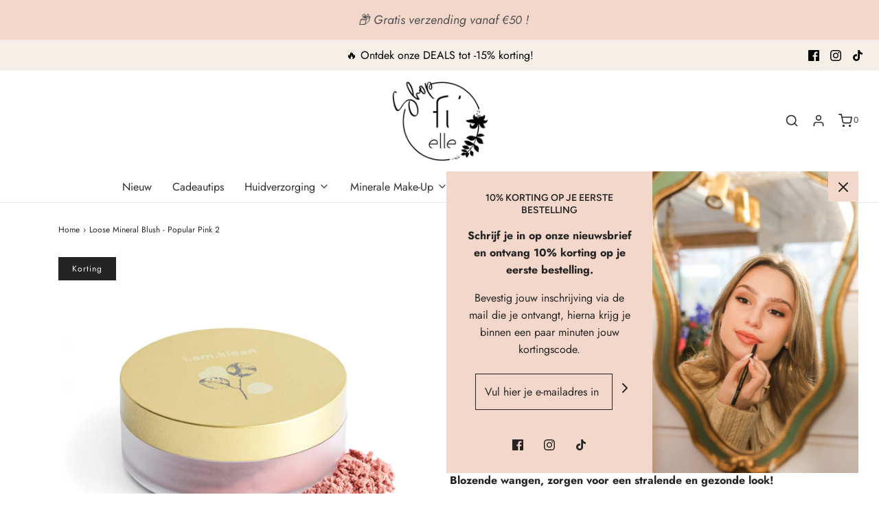

--- FILE ---
content_type: text/html; charset=utf-8
request_url: https://shop.fi-elle.be/products/loose-mineral-blush-popular-pink-2
body_size: 28993
content:
<!DOCTYPE html>
<!--[if lt IE 7 ]><html class="no-js ie ie6" lang="en"> <![endif]-->
<!--[if IE 7 ]><html class="no-js ie ie7" lang="en"> <![endif]-->
<!--[if IE 8 ]><html class="no-js ie ie8" lang="en"> <![endif]-->
<!--[if (gte IE 9)|!(IE)]><!-->
<html class="no-js" lang="en">
<!--<![endif]-->
<head>

	<meta charset="utf-8">
  <!-- Google Tag Manager -->
<script>(function(w,d,s,l,i){w[l]=w[l]||[];w[l].push({'gtm.start':
new Date().getTime(),event:'gtm.js'});var f=d.getElementsByTagName(s)[0],
j=d.createElement(s),dl=l!='dataLayer'?'&l='+l:'';j.async=true;j.src=
'https://www.googletagmanager.com/gtm.js?id='+i+dl;f.parentNode.insertBefore(j,f);
})(window,document,'script','dataLayer','GTM-5GRNM74');</script>
<!-- End Google Tag Manager -->
    <meta name="facebook-domain-verification" content="n7hgzhflh0yfq8xqv5italqmnjw4v9" />
  <meta name="p:domain_verify" content="cc5b00b9f295b0722abc68cf40f92a0d"/>
  
    
    <meta property="og:type" content="product" />
    <meta property="og:title" content="Loose Mineral Blush - Popular Pink 2" />
    <meta property="og:description" content="
 

Blozende wangen, zorgen voor een stralende en gezonde look! 
 
Kleur: Popular Pink 2
We hebben deze in 6 kleurtjes! 3 tinten 'Pink' en 3 tinten 'Peach'.
 
Hoe aanbrengen? 
Breng met de Blush Brush een kleine hoeveelheid van het blushpoeder aan door achtvormige bewegingen te maken. Heb je liever een natuurlijkere look? Dan kan je de powder brush gebruiken!   
Tip: Tik een beetje poeder in het dekseltje en sluit na gebruik het draaischijfje in het potje, zo vliegt het poeder niet uit het potje wanneer je het weer open doet!
 
De minerale make-up van i.am.klean is vegan, duurzaam, belgisch én gezond! Ze is goed voor je huid en luxueus. 
Maak jij ook de overstap naar minerale make-up van i.am.klean? Geen compromissen én een gezonde huid! Join the team 🖤
 
Wil je graag advies? Dat doen we echt graag! Stuur ons een berichtje en we gaan samen op zoek. 💋
 
Inhoud: 4,5 gram
Houdbaarheid: 30 maanden
Ingrediënten:   Mica, Titanium Dioxide, Boron Nitride, Silica, CI 77491, CI 77492, CI 77499. " />
    <meta property="og:url" content="/products/loose-mineral-blush-popular-pink-2"/>
    <meta property="og:site_name" content="Fi&#39;elle Shop" />
    <meta property="product:price:amount" content="23,79" />
    <meta property="product:price:currency" content="" />
    <meta property="og:availability" content="out of stock" />
    
  
  

	<!--[if lt IE 9]>
		<script src="//html5shim.googlecode.com/svn/trunk/html5.js"></script>
	<![endif]-->

	<title>
		Loose Mineral Blush - Popular Pink 2 &ndash; Fi&#39;elle Shop
	</title>

	<script type="text/javascript">
		document.documentElement.className = document.documentElement.className.replace('no-js', 'js');
	</script>

	
	<meta name="description" content="  Blozende wangen, zorgen voor een stralende en gezonde look!    Kleur: Popular Pink 2 We hebben deze in 6 kleurtjes! 3 tinten &#39;Pink&#39; en 3 tinten &#39;Peach&#39;.   Hoe aanbrengen?  Breng met de Blush Brush een kleine hoeveelheid van het blushpoeder aan door achtvormige bewegingen te maken. Heb je liever een natuurlijkere look">
	

	
		<meta name="viewport" content="width=device-width, initial-scale=1, maximum-scale=1, user-scalable=0" />
	

	<!-- /snippets/social-meta-tags.liquid -->




<meta property="og:site_name" content="Fi&#39;elle Shop">
<meta property="og:url" content="https://shop.fi-elle.be/products/loose-mineral-blush-popular-pink-2">
<meta property="og:title" content="Loose Mineral Blush - Popular Pink 2">
<meta property="og:type" content="product">
<meta property="og:description" content="  Blozende wangen, zorgen voor een stralende en gezonde look!    Kleur: Popular Pink 2 We hebben deze in 6 kleurtjes! 3 tinten &#39;Pink&#39; en 3 tinten &#39;Peach&#39;.   Hoe aanbrengen?  Breng met de Blush Brush een kleine hoeveelheid van het blushpoeder aan door achtvormige bewegingen te maken. Heb je liever een natuurlijkere look">

  <meta property="og:price:amount" content="23,79">
  <meta property="og:price:currency" content="EUR">

<meta property="og:image" content="http://shop.fi-elle.be/cdn/shop/products/LooseBlushPink2PoederSQ_jpeg_1200x1200.png?v=1609418407"><meta property="og:image" content="http://shop.fi-elle.be/cdn/shop/products/LooseBlushPink2SQ_jpeg_1200x1200.png?v=1609418407"><meta property="og:image" content="http://shop.fi-elle.be/cdn/shop/products/LooseBlushPinkSetSQ_jpeg_9a530043-2fa5-4d0b-a287-f0009c2041ad_1200x1200.png?v=1609418407">
<meta property="og:image:secure_url" content="https://shop.fi-elle.be/cdn/shop/products/LooseBlushPink2PoederSQ_jpeg_1200x1200.png?v=1609418407"><meta property="og:image:secure_url" content="https://shop.fi-elle.be/cdn/shop/products/LooseBlushPink2SQ_jpeg_1200x1200.png?v=1609418407"><meta property="og:image:secure_url" content="https://shop.fi-elle.be/cdn/shop/products/LooseBlushPinkSetSQ_jpeg_9a530043-2fa5-4d0b-a287-f0009c2041ad_1200x1200.png?v=1609418407">


<meta name="twitter:card" content="summary_large_image">
<meta name="twitter:title" content="Loose Mineral Blush - Popular Pink 2">
<meta name="twitter:description" content="  Blozende wangen, zorgen voor een stralende en gezonde look!    Kleur: Popular Pink 2 We hebben deze in 6 kleurtjes! 3 tinten &#39;Pink&#39; en 3 tinten &#39;Peach&#39;.   Hoe aanbrengen?  Breng met de Blush Brush een kleine hoeveelheid van het blushpoeder aan door achtvormige bewegingen te maken. Heb je liever een natuurlijkere look">

	<style>
/*============================================================================
  Typography
==============================================================================*/





@font-face {
  font-family: "Bodoni Moda";
  font-weight: 700;
  font-style: normal;
  src: url("//shop.fi-elle.be/cdn/fonts/bodoni_moda/bodonimoda_n7.837502b3cbe406d2c6f311e87870fa9980b0b36a.woff2") format("woff2"),
       url("//shop.fi-elle.be/cdn/fonts/bodoni_moda/bodonimoda_n7.c198e1cda930f96f6ae1aa8ef8facc95a64cfd1f.woff") format("woff");
}

@font-face {
  font-family: Jost;
  font-weight: 400;
  font-style: normal;
  src: url("//shop.fi-elle.be/cdn/fonts/jost/jost_n4.d47a1b6347ce4a4c9f437608011273009d91f2b7.woff2") format("woff2"),
       url("//shop.fi-elle.be/cdn/fonts/jost/jost_n4.791c46290e672b3f85c3d1c651ef2efa3819eadd.woff") format("woff");
}

@font-face {
  font-family: Figtree;
  font-weight: 600;
  font-style: normal;
  src: url("//shop.fi-elle.be/cdn/fonts/figtree/figtree_n6.9d1ea52bb49a0a86cfd1b0383d00f83d3fcc14de.woff2") format("woff2"),
       url("//shop.fi-elle.be/cdn/fonts/figtree/figtree_n6.f0fcdea525a0e47b2ae4ab645832a8e8a96d31d3.woff") format("woff");
}




  @font-face {
  font-family: Jost;
  font-weight: 700;
  font-style: normal;
  src: url("//shop.fi-elle.be/cdn/fonts/jost/jost_n7.921dc18c13fa0b0c94c5e2517ffe06139c3615a3.woff2") format("woff2"),
       url("//shop.fi-elle.be/cdn/fonts/jost/jost_n7.cbfc16c98c1e195f46c536e775e4e959c5f2f22b.woff") format("woff");
}




  @font-face {
  font-family: Jost;
  font-weight: 400;
  font-style: italic;
  src: url("//shop.fi-elle.be/cdn/fonts/jost/jost_i4.b690098389649750ada222b9763d55796c5283a5.woff2") format("woff2"),
       url("//shop.fi-elle.be/cdn/fonts/jost/jost_i4.fd766415a47e50b9e391ae7ec04e2ae25e7e28b0.woff") format("woff");
}




  @font-face {
  font-family: Jost;
  font-weight: 700;
  font-style: italic;
  src: url("//shop.fi-elle.be/cdn/fonts/jost/jost_i7.d8201b854e41e19d7ed9b1a31fe4fe71deea6d3f.woff2") format("woff2"),
       url("//shop.fi-elle.be/cdn/fonts/jost/jost_i7.eae515c34e26b6c853efddc3fc0c552e0de63757.woff") format("woff");
}



/*============================================================================
  #General Variables
==============================================================================*/

:root {
  --page-background: #ffffff;

  --color-primary: #242424;
  --disabled-color-primary: rgba(36, 36, 36, 0.5);
  --link-color: #242424;
  --active-link-color: #242424;

  --button-background-color: #242424;
  --button-background-hover-color: #3a3a3a;
  --button-background-hover-color-lighten: #474747;
  --button-text-color: #ffffff;

  --sale-color: #242424;
  --sale-text-color: #ffffff;
  --sale-color-faint: rgba(36, 36, 36, 0.1);
  --sold-out-color: #242424;
  --sold-out-text-color: #ffffff;

  --header-background: #ffffff;
  --header-text: #2e2e2e;
  --header-border-color: rgba(46, 46, 46, 0.1);
  --header-hover-background-color: rgba(46, 46, 46, 0.1);
  --header-overlay-text: #333333;

  --sticky-header-background: #ffffff;
  --sticky-header-text: #2e2e2e;
  --sticky-header-border: rgba(46, 46, 46, 0.1);

  --mobile-menu-text: #000000;
  --mobile-menu-background: #f5eee6;
  --mobile-menu-border-color: rgba(0, 0, 0, 0.5);

  --footer-background: #f3d7ca;
  --footer-text: #242424;
  --footer-hover-background-color: rgba(36, 36, 36, 0.1);


  --pop-up-text: #242424;
  --pop-up-background: #f3d7ca;

  --secondary-color: rgba(0, 0, 0, 1) !default;
  --select-padding: 5px;
  --select-radius: 2px !default;

  --border-color: rgba(36, 36, 36, 0.5);
  --border-color-subtle: rgba(36, 36, 36, 0.1);
  --border-color-subtle-darken: #171717;

  --color-scheme-light-background: #f5eee6;
  --color-scheme-light-text: #414141;
  --color-scheme-light-text-lighten: #4e4e4e;
  --color-scheme-light-input-hover: rgba(65, 65, 65, 0.1);

  --color-scheme-accent-background: #464646;
  --color-scheme-accent-text: #ffffff;
  --color-scheme-accent-text-lighten: #ffffff;
  --color-scheme-accent-input-hover: rgba(255, 255, 255, 0.1);

  --color-scheme-dark-background: #3c3c3c;
  --color-scheme-dark-text: #ffffff;
  --color-scheme-dark-text-darken: #f2f2f2;
  --color-scheme-dark-input-hover: rgba(255, 255, 255, 0.1);

  --header-font-stack: "Bodoni Moda", serif;
  --header-font-weight: 700;
  --header-font-style: normal;
  --header-font-transform: none;

  
  --header-letter-spacing: normal;
  

  --body-font-stack: Jost, sans-serif;
  --body-font-weight: 400;
  --body-font-style: normal;
  --body-font-size-int: 16;
  --body-font-size: 16px;

  --subheading-font-stack: Figtree, sans-serif;
  --subheading-font-weight: 600;
  --subheading-font-style: normal;
  --subheading-font-transform: uppercase;
  --subheading-case: uppercase;

  
  --heading-base: 40;
  --subheading-base: 14;
  --product-titles: 28;
  --subpage-header: 28;
  --subpage-header-px: 28px;
  --subpage-header-line-height: 40px;
  --heading-font-size: 40px;
  --heading-line-height: 52px;
  --subheading-font-size: 14px;
  --subheading-line-height: 18px;
  

  --subheading-2-font-size: 0px;
  --subheading-2-line-height: 0px;

  --color-image-overlay: #242424;
  --color-image-overlay-text: #fff;
  --image-overlay-opacity: calc(50 / 100);

  --flexslider-icon-eot: //shop.fi-elle.be/cdn/shop/t/2/assets/flexslider-icon.eot?v=70838442330258149421602152716;
  --flexslider-icon-eot-ie: //shop.fi-elle.be/cdn/shop/t/2/assets/flexslider-icon.eot%23iefix?v=2187;
  --flexslider-icon-woff: //shop.fi-elle.be/cdn/shop/t/2/assets/flexslider-icon.eot?v=70838442330258149421602152716;
  --flexslider-icon-ttf: //shop.fi-elle.be/cdn/shop/t/2/assets/flexslider-icon.eot?v=70838442330258149421602152716;
  --flexslider-icon-svg: //shop.fi-elle.be/cdn/shop/t/2/assets/flexslider-icon.eot?v=70838442330258149421602152716;

  --delete-button-png: //shop.fi-elle.be/cdn/shop/t/2/assets/delete.png?v=2187;
  --loader-svg: //shop.fi-elle.be/cdn/shop/t/2/assets/loader.svg?v=119822953187440061741602152717;

  
  --mobile-menu-link-transform: none;
  --mobile-menu-link-letter-spacing: 0;
  

  
  --buttons-transform: none;
  --buttons-letter-spacing: 0;
  

  
    --button-font-family: var(--body-font-stack);
    --button-font-weight: var(--body-font-weight);
    --button-font-style: var(--body-font-style);
    --button-font-size: var(--body-font-size);
  

  
    --button-font-size-int: var(--body-font-size-int);
  

  
    --subheading-letter-spacing: 1px;
  

  
    --nav-font-family: var(--body-font-stack);
    --nav-font-weight: var(--body-font-weight);
    --nav-font-style: var(--body-font-style);
  

  
    --nav-text-transform: none;
    --nav-letter-spacing: 0;
  

  
    --nav-font-size-int: var(--body-font-size-int);
  

  --text-advert-divider-color: #e3e3e3;
  --text-advert-border-bottom-color: #adadad;

  --password-text-color: #000000;
  --password-error-background: #feebeb;
  --password-error-text: #7e1412;
  --password-login-background: #111111;
  --password-login-text: #b8b8b8;
  --password-btn-text: #ffffff;
  --password-btn-background: #000000;
  --password-btn-background-success: #4caf50;
}
</style>


	<link rel="canonical" href="https://shop.fi-elle.be/products/loose-mineral-blush-popular-pink-2" />

	<!-- CSS -->
	<link href="//shop.fi-elle.be/cdn/shop/t/2/assets/theme.min.css?v=163588788750629191681602152720" rel="stylesheet" type="text/css" media="all" />
	<link href="//shop.fi-elle.be/cdn/shop/t/2/assets/custom.css?v=11127717584273511341606301657" rel="stylesheet" type="text/css" media="all" />

	



	
		<link rel="shortcut icon" href="//shop.fi-elle.be/cdn/shop/files/FI-ELLE-fi-32-32_32x32.png?v=1613225138" type="image/png">
	

	<link rel="sitemap" type="application/xml" title="Sitemap" href="/sitemap.xml" />

	<script>window.performance && window.performance.mark && window.performance.mark('shopify.content_for_header.start');</script><meta name="google-site-verification" content="CW9y77zcYpudAUMb8anViuK3MbZwd0zXkbZndRHhkS0">
<meta id="shopify-digital-wallet" name="shopify-digital-wallet" content="/26827391152/digital_wallets/dialog">
<meta name="shopify-checkout-api-token" content="5476c8ca10bee3f9d522c6d3812a47d0">
<meta id="in-context-paypal-metadata" data-shop-id="26827391152" data-venmo-supported="false" data-environment="production" data-locale="nl_NL" data-paypal-v4="true" data-currency="EUR">
<link rel="alternate" type="application/json+oembed" href="https://shop.fi-elle.be/products/loose-mineral-blush-popular-pink-2.oembed">
<script async="async" src="/checkouts/internal/preloads.js?locale=nl-BE"></script>
<script id="shopify-features" type="application/json">{"accessToken":"5476c8ca10bee3f9d522c6d3812a47d0","betas":["rich-media-storefront-analytics"],"domain":"shop.fi-elle.be","predictiveSearch":true,"shopId":26827391152,"locale":"nl"}</script>
<script>var Shopify = Shopify || {};
Shopify.shop = "fi-elle-webshop.myshopify.com";
Shopify.locale = "nl";
Shopify.currency = {"active":"EUR","rate":"1.0"};
Shopify.country = "BE";
Shopify.theme = {"name":"Envy","id":83173769392,"schema_name":"Envy","schema_version":"26.3.0","theme_store_id":411,"role":"main"};
Shopify.theme.handle = "null";
Shopify.theme.style = {"id":null,"handle":null};
Shopify.cdnHost = "shop.fi-elle.be/cdn";
Shopify.routes = Shopify.routes || {};
Shopify.routes.root = "/";</script>
<script type="module">!function(o){(o.Shopify=o.Shopify||{}).modules=!0}(window);</script>
<script>!function(o){function n(){var o=[];function n(){o.push(Array.prototype.slice.apply(arguments))}return n.q=o,n}var t=o.Shopify=o.Shopify||{};t.loadFeatures=n(),t.autoloadFeatures=n()}(window);</script>
<script id="shop-js-analytics" type="application/json">{"pageType":"product"}</script>
<script defer="defer" async type="module" src="//shop.fi-elle.be/cdn/shopifycloud/shop-js/modules/v2/client.init-shop-cart-sync_C6i3jkHJ.nl.esm.js"></script>
<script defer="defer" async type="module" src="//shop.fi-elle.be/cdn/shopifycloud/shop-js/modules/v2/chunk.common_BswcWXXM.esm.js"></script>
<script type="module">
  await import("//shop.fi-elle.be/cdn/shopifycloud/shop-js/modules/v2/client.init-shop-cart-sync_C6i3jkHJ.nl.esm.js");
await import("//shop.fi-elle.be/cdn/shopifycloud/shop-js/modules/v2/chunk.common_BswcWXXM.esm.js");

  window.Shopify.SignInWithShop?.initShopCartSync?.({"fedCMEnabled":true,"windoidEnabled":true});

</script>
<script>(function() {
  var isLoaded = false;
  function asyncLoad() {
    if (isLoaded) return;
    isLoaded = true;
    var urls = ["https:\/\/cdn.shopify.com\/s\/files\/1\/0683\/1371\/0892\/files\/splmn-shopify-prod-August-31.min.js?v=1693985059\u0026shop=fi-elle-webshop.myshopify.com","https:\/\/cookie-bar.conversionbear.com\/script?app=cookie_consent\u0026shop=fi-elle-webshop.myshopify.com","https:\/\/announcement-bar.webrexstudio.com\/js\/announcement-script.js?shop=fi-elle-webshop.myshopify.com","https:\/\/instafeed.nfcube.com\/cdn\/279548491cf57942833cb60a31da8d3d.js?shop=fi-elle-webshop.myshopify.com"];
    for (var i = 0; i < urls.length; i++) {
      var s = document.createElement('script');
      s.type = 'text/javascript';
      s.async = true;
      s.src = urls[i];
      var x = document.getElementsByTagName('script')[0];
      x.parentNode.insertBefore(s, x);
    }
  };
  if(window.attachEvent) {
    window.attachEvent('onload', asyncLoad);
  } else {
    window.addEventListener('load', asyncLoad, false);
  }
})();</script>
<script id="__st">var __st={"a":26827391152,"offset":3600,"reqid":"cc7ad4c3-4922-4a56-bae7-2461b819d4e8-1768910986","pageurl":"shop.fi-elle.be\/products\/loose-mineral-blush-popular-pink-2","u":"fcef45f2a6c2","p":"product","rtyp":"product","rid":6139704049840};</script>
<script>window.ShopifyPaypalV4VisibilityTracking = true;</script>
<script id="captcha-bootstrap">!function(){'use strict';const t='contact',e='account',n='new_comment',o=[[t,t],['blogs',n],['comments',n],[t,'customer']],c=[[e,'customer_login'],[e,'guest_login'],[e,'recover_customer_password'],[e,'create_customer']],r=t=>t.map((([t,e])=>`form[action*='/${t}']:not([data-nocaptcha='true']) input[name='form_type'][value='${e}']`)).join(','),a=t=>()=>t?[...document.querySelectorAll(t)].map((t=>t.form)):[];function s(){const t=[...o],e=r(t);return a(e)}const i='password',u='form_key',d=['recaptcha-v3-token','g-recaptcha-response','h-captcha-response',i],f=()=>{try{return window.sessionStorage}catch{return}},m='__shopify_v',_=t=>t.elements[u];function p(t,e,n=!1){try{const o=window.sessionStorage,c=JSON.parse(o.getItem(e)),{data:r}=function(t){const{data:e,action:n}=t;return t[m]||n?{data:e,action:n}:{data:t,action:n}}(c);for(const[e,n]of Object.entries(r))t.elements[e]&&(t.elements[e].value=n);n&&o.removeItem(e)}catch(o){console.error('form repopulation failed',{error:o})}}const l='form_type',E='cptcha';function T(t){t.dataset[E]=!0}const w=window,h=w.document,L='Shopify',v='ce_forms',y='captcha';let A=!1;((t,e)=>{const n=(g='f06e6c50-85a8-45c8-87d0-21a2b65856fe',I='https://cdn.shopify.com/shopifycloud/storefront-forms-hcaptcha/ce_storefront_forms_captcha_hcaptcha.v1.5.2.iife.js',D={infoText:'Beschermd door hCaptcha',privacyText:'Privacy',termsText:'Voorwaarden'},(t,e,n)=>{const o=w[L][v],c=o.bindForm;if(c)return c(t,g,e,D).then(n);var r;o.q.push([[t,g,e,D],n]),r=I,A||(h.body.append(Object.assign(h.createElement('script'),{id:'captcha-provider',async:!0,src:r})),A=!0)});var g,I,D;w[L]=w[L]||{},w[L][v]=w[L][v]||{},w[L][v].q=[],w[L][y]=w[L][y]||{},w[L][y].protect=function(t,e){n(t,void 0,e),T(t)},Object.freeze(w[L][y]),function(t,e,n,w,h,L){const[v,y,A,g]=function(t,e,n){const i=e?o:[],u=t?c:[],d=[...i,...u],f=r(d),m=r(i),_=r(d.filter((([t,e])=>n.includes(e))));return[a(f),a(m),a(_),s()]}(w,h,L),I=t=>{const e=t.target;return e instanceof HTMLFormElement?e:e&&e.form},D=t=>v().includes(t);t.addEventListener('submit',(t=>{const e=I(t);if(!e)return;const n=D(e)&&!e.dataset.hcaptchaBound&&!e.dataset.recaptchaBound,o=_(e),c=g().includes(e)&&(!o||!o.value);(n||c)&&t.preventDefault(),c&&!n&&(function(t){try{if(!f())return;!function(t){const e=f();if(!e)return;const n=_(t);if(!n)return;const o=n.value;o&&e.removeItem(o)}(t);const e=Array.from(Array(32),(()=>Math.random().toString(36)[2])).join('');!function(t,e){_(t)||t.append(Object.assign(document.createElement('input'),{type:'hidden',name:u})),t.elements[u].value=e}(t,e),function(t,e){const n=f();if(!n)return;const o=[...t.querySelectorAll(`input[type='${i}']`)].map((({name:t})=>t)),c=[...d,...o],r={};for(const[a,s]of new FormData(t).entries())c.includes(a)||(r[a]=s);n.setItem(e,JSON.stringify({[m]:1,action:t.action,data:r}))}(t,e)}catch(e){console.error('failed to persist form',e)}}(e),e.submit())}));const S=(t,e)=>{t&&!t.dataset[E]&&(n(t,e.some((e=>e===t))),T(t))};for(const o of['focusin','change'])t.addEventListener(o,(t=>{const e=I(t);D(e)&&S(e,y())}));const B=e.get('form_key'),M=e.get(l),P=B&&M;t.addEventListener('DOMContentLoaded',(()=>{const t=y();if(P)for(const e of t)e.elements[l].value===M&&p(e,B);[...new Set([...A(),...v().filter((t=>'true'===t.dataset.shopifyCaptcha))])].forEach((e=>S(e,t)))}))}(h,new URLSearchParams(w.location.search),n,t,e,['guest_login'])})(!0,!0)}();</script>
<script integrity="sha256-4kQ18oKyAcykRKYeNunJcIwy7WH5gtpwJnB7kiuLZ1E=" data-source-attribution="shopify.loadfeatures" defer="defer" src="//shop.fi-elle.be/cdn/shopifycloud/storefront/assets/storefront/load_feature-a0a9edcb.js" crossorigin="anonymous"></script>
<script data-source-attribution="shopify.dynamic_checkout.dynamic.init">var Shopify=Shopify||{};Shopify.PaymentButton=Shopify.PaymentButton||{isStorefrontPortableWallets:!0,init:function(){window.Shopify.PaymentButton.init=function(){};var t=document.createElement("script");t.src="https://shop.fi-elle.be/cdn/shopifycloud/portable-wallets/latest/portable-wallets.nl.js",t.type="module",document.head.appendChild(t)}};
</script>
<script data-source-attribution="shopify.dynamic_checkout.buyer_consent">
  function portableWalletsHideBuyerConsent(e){var t=document.getElementById("shopify-buyer-consent"),n=document.getElementById("shopify-subscription-policy-button");t&&n&&(t.classList.add("hidden"),t.setAttribute("aria-hidden","true"),n.removeEventListener("click",e))}function portableWalletsShowBuyerConsent(e){var t=document.getElementById("shopify-buyer-consent"),n=document.getElementById("shopify-subscription-policy-button");t&&n&&(t.classList.remove("hidden"),t.removeAttribute("aria-hidden"),n.addEventListener("click",e))}window.Shopify?.PaymentButton&&(window.Shopify.PaymentButton.hideBuyerConsent=portableWalletsHideBuyerConsent,window.Shopify.PaymentButton.showBuyerConsent=portableWalletsShowBuyerConsent);
</script>
<script data-source-attribution="shopify.dynamic_checkout.cart.bootstrap">document.addEventListener("DOMContentLoaded",(function(){function t(){return document.querySelector("shopify-accelerated-checkout-cart, shopify-accelerated-checkout")}if(t())Shopify.PaymentButton.init();else{new MutationObserver((function(e,n){t()&&(Shopify.PaymentButton.init(),n.disconnect())})).observe(document.body,{childList:!0,subtree:!0})}}));
</script>
<link id="shopify-accelerated-checkout-styles" rel="stylesheet" media="screen" href="https://shop.fi-elle.be/cdn/shopifycloud/portable-wallets/latest/accelerated-checkout-backwards-compat.css" crossorigin="anonymous">
<style id="shopify-accelerated-checkout-cart">
        #shopify-buyer-consent {
  margin-top: 1em;
  display: inline-block;
  width: 100%;
}

#shopify-buyer-consent.hidden {
  display: none;
}

#shopify-subscription-policy-button {
  background: none;
  border: none;
  padding: 0;
  text-decoration: underline;
  font-size: inherit;
  cursor: pointer;
}

#shopify-subscription-policy-button::before {
  box-shadow: none;
}

      </style>

<script>window.performance && window.performance.mark && window.performance.mark('shopify.content_for_header.end');</script>

	<script type="text/javascript">
	window.lazySizesConfig = window.lazySizesConfig || {};
	window.lazySizesConfig.rias = window.lazySizesConfig.rias || {};

	// configure available widths to replace with the {width} placeholder
	window.lazySizesConfig.rias.widths = [150, 300, 600, 900, 1200, 1500, 1800, 2100];

	window.wetheme = {
		name: 'Envy',
	};
	</script>

	

	<script type="module" src="//shop.fi-elle.be/cdn/shop/t/2/assets/theme.min.js?v=20855429008651176611602152720"></script>
	<script nomodule src="//shop.fi-elle.be/cdn/shop/t/2/assets/theme.legacy.min.js?v=120320487855529635621602152719"></script>










<link href="//cdnjs.cloudflare.com/ajax/libs/font-awesome/4.7.0/css/font-awesome.min.css" rel="stylesheet" type="text/css" media="all" />

                  <script src="//shop.fi-elle.be/cdn/shop/t/2/assets/bss-file-configdata.js?v=57203674672782891931699538719" type="text/javascript"></script> <script src="//shop.fi-elle.be/cdn/shop/t/2/assets/bss-file-configdata-banner.js?v=151034973688681356691699538715" type="text/javascript"></script> <script src="//shop.fi-elle.be/cdn/shop/t/2/assets/bss-file-configdata-popup.js?v=173992696638277510541699538717" type="text/javascript"></script><script>
                if (typeof BSS_PL == 'undefined') {
                    var BSS_PL = {};
                }
                var bssPlApiServer = "https://product-labels-pro.bsscommerce.com";
                BSS_PL.customerTags = 'null';
                BSS_PL.customerId = 'null';
                BSS_PL.configData = configDatas;
                BSS_PL.configDataBanner = configDataBanners ? configDataBanners : [];
                BSS_PL.configDataPopup = configDataPopups ? configDataPopups : [];
                BSS_PL.storeId = 5145;
                BSS_PL.currentPlan = "free";
                BSS_PL.storeIdCustomOld = "10678";
                BSS_PL.storeIdOldWIthPriority = "12200";
                BSS_PL.apiServerProduction = "https://product-labels-pro.bsscommerce.com";
                
                BSS_PL.integration = {"laiReview":{"status":0,"config":[]}}
                BSS_PL.settingsData = {}
                </script>
            <style>
.homepage-slideshow .slick-slide .bss_pl_img {
    visibility: hidden !important;
}
</style>
                    
    <!-- Upsell & Cross Sell Kit by Logbase - Starts -->
      <script src='https://upsell-app.logbase.io/lb-upsell.js?shop=fi-elle-webshop.myshopify.com' defer></script>
    <!-- Upsell & Cross Sell Kit by Logbase - Ends -->
<!-- BEGIN app block: shopify://apps/ta-labels-badges/blocks/bss-pl-config-data/91bfe765-b604-49a1-805e-3599fa600b24 --><script
    id='bss-pl-config-data'
>
	let TAE_StoreId = "5145";
	if (typeof BSS_PL == 'undefined' || TAE_StoreId !== "") {
  		var BSS_PL = {};
		BSS_PL.storeId = 5145;
		BSS_PL.currentPlan = "free";
		BSS_PL.apiServerProduction = "https://product-labels-pro.bsscommerce.com";
		BSS_PL.publicAccessToken = null;
		BSS_PL.customerTags = "null";
		BSS_PL.customerId = "null";
		BSS_PL.storeIdCustomOld = 10678;
		BSS_PL.storeIdOldWIthPriority = 12200;
		BSS_PL.storeIdOptimizeAppendLabel = null
		BSS_PL.optimizeCodeIds = null; 
		BSS_PL.extendedFeatureIds = null;
		BSS_PL.integration = {"laiReview":{"status":0,"config":[]}};
		BSS_PL.settingsData  = {};
		BSS_PL.configProductMetafields = null;
		BSS_PL.configVariantMetafields = null;
		
		BSS_PL.configData = [].concat();

		
		BSS_PL.configDataBanner = [].concat();

		
		BSS_PL.configDataPopup = [].concat();

		
		BSS_PL.configDataLabelGroup = [].concat();
		
		
		BSS_PL.collectionID = ``;
		BSS_PL.collectionHandle = ``;
		BSS_PL.collectionTitle = ``;

		
		BSS_PL.conditionConfigData = [].concat();
	}
</script>




<style>
    
    

</style>

<script>
    function bssLoadScripts(src, callback, isDefer = false) {
        const scriptTag = document.createElement('script');
        document.head.appendChild(scriptTag);
        scriptTag.src = src;
        if (isDefer) {
            scriptTag.defer = true;
        } else {
            scriptTag.async = true;
        }
        if (callback) {
            scriptTag.addEventListener('load', function () {
                callback();
            });
        }
    }
    const scriptUrls = [
        "https://cdn.shopify.com/extensions/019bd440-4ad9-768f-8cbd-b429a1f08a03/product-label-558/assets/bss-pl-init-helper.js",
        "https://cdn.shopify.com/extensions/019bd440-4ad9-768f-8cbd-b429a1f08a03/product-label-558/assets/bss-pl-init-config-run-scripts.js",
    ];
    Promise.all(scriptUrls.map((script) => new Promise((resolve) => bssLoadScripts(script, resolve)))).then((res) => {
        console.log('BSS scripts loaded');
        window.bssScriptsLoaded = true;
    });

	function bssInitScripts() {
		if (BSS_PL.configData.length) {
			const enabledFeature = [
				{ type: 1, script: "https://cdn.shopify.com/extensions/019bd440-4ad9-768f-8cbd-b429a1f08a03/product-label-558/assets/bss-pl-init-for-label.js" },
				{ type: 2, badge: [0, 7, 8], script: "https://cdn.shopify.com/extensions/019bd440-4ad9-768f-8cbd-b429a1f08a03/product-label-558/assets/bss-pl-init-for-badge-product-name.js" },
				{ type: 2, badge: [1, 11], script: "https://cdn.shopify.com/extensions/019bd440-4ad9-768f-8cbd-b429a1f08a03/product-label-558/assets/bss-pl-init-for-badge-product-image.js" },
				{ type: 2, badge: 2, script: "https://cdn.shopify.com/extensions/019bd440-4ad9-768f-8cbd-b429a1f08a03/product-label-558/assets/bss-pl-init-for-badge-custom-selector.js" },
				{ type: 2, badge: [3, 9, 10], script: "https://cdn.shopify.com/extensions/019bd440-4ad9-768f-8cbd-b429a1f08a03/product-label-558/assets/bss-pl-init-for-badge-price.js" },
				{ type: 2, badge: 4, script: "https://cdn.shopify.com/extensions/019bd440-4ad9-768f-8cbd-b429a1f08a03/product-label-558/assets/bss-pl-init-for-badge-add-to-cart-btn.js" },
				{ type: 2, badge: 5, script: "https://cdn.shopify.com/extensions/019bd440-4ad9-768f-8cbd-b429a1f08a03/product-label-558/assets/bss-pl-init-for-badge-quantity-box.js" },
				{ type: 2, badge: 6, script: "https://cdn.shopify.com/extensions/019bd440-4ad9-768f-8cbd-b429a1f08a03/product-label-558/assets/bss-pl-init-for-badge-buy-it-now-btn.js" }
			]
				.filter(({ type, badge }) => BSS_PL.configData.some(item => item.label_type === type && (badge === undefined || (Array.isArray(badge) ? badge.includes(item.badge_type) : item.badge_type === badge))) || (type === 1 && BSS_PL.configDataLabelGroup && BSS_PL.configDataLabelGroup.length))
				.map(({ script }) => script);
				
            enabledFeature.forEach((src) => bssLoadScripts(src));

            if (enabledFeature.length) {
                const src = "https://cdn.shopify.com/extensions/019bd440-4ad9-768f-8cbd-b429a1f08a03/product-label-558/assets/bss-product-label-js.js";
                bssLoadScripts(src);
            }
        }

        if (BSS_PL.configDataBanner && BSS_PL.configDataBanner.length) {
            const src = "https://cdn.shopify.com/extensions/019bd440-4ad9-768f-8cbd-b429a1f08a03/product-label-558/assets/bss-product-label-banner.js";
            bssLoadScripts(src);
        }

        if (BSS_PL.configDataPopup && BSS_PL.configDataPopup.length) {
            const src = "https://cdn.shopify.com/extensions/019bd440-4ad9-768f-8cbd-b429a1f08a03/product-label-558/assets/bss-product-label-popup.js";
            bssLoadScripts(src);
        }

        if (window.location.search.includes('bss-pl-custom-selector')) {
            const src = "https://cdn.shopify.com/extensions/019bd440-4ad9-768f-8cbd-b429a1f08a03/product-label-558/assets/bss-product-label-custom-position.js";
            bssLoadScripts(src, null, true);
        }
    }
    bssInitScripts();
</script>


<!-- END app block --><link href="https://cdn.shopify.com/extensions/019bd440-4ad9-768f-8cbd-b429a1f08a03/product-label-558/assets/bss-pl-style.min.css" rel="stylesheet" type="text/css" media="all">
<script src="https://cdn.shopify.com/extensions/019bb1e5-5d44-7a74-a457-24845ada6a1d/shopify-express-boilerplate-85/assets/ws-announcement.js" type="text/javascript" defer="defer"></script>
<link href="https://monorail-edge.shopifysvc.com" rel="dns-prefetch">
<script>(function(){if ("sendBeacon" in navigator && "performance" in window) {try {var session_token_from_headers = performance.getEntriesByType('navigation')[0].serverTiming.find(x => x.name == '_s').description;} catch {var session_token_from_headers = undefined;}var session_cookie_matches = document.cookie.match(/_shopify_s=([^;]*)/);var session_token_from_cookie = session_cookie_matches && session_cookie_matches.length === 2 ? session_cookie_matches[1] : "";var session_token = session_token_from_headers || session_token_from_cookie || "";function handle_abandonment_event(e) {var entries = performance.getEntries().filter(function(entry) {return /monorail-edge.shopifysvc.com/.test(entry.name);});if (!window.abandonment_tracked && entries.length === 0) {window.abandonment_tracked = true;var currentMs = Date.now();var navigation_start = performance.timing.navigationStart;var payload = {shop_id: 26827391152,url: window.location.href,navigation_start,duration: currentMs - navigation_start,session_token,page_type: "product"};window.navigator.sendBeacon("https://monorail-edge.shopifysvc.com/v1/produce", JSON.stringify({schema_id: "online_store_buyer_site_abandonment/1.1",payload: payload,metadata: {event_created_at_ms: currentMs,event_sent_at_ms: currentMs}}));}}window.addEventListener('pagehide', handle_abandonment_event);}}());</script>
<script id="web-pixels-manager-setup">(function e(e,d,r,n,o){if(void 0===o&&(o={}),!Boolean(null===(a=null===(i=window.Shopify)||void 0===i?void 0:i.analytics)||void 0===a?void 0:a.replayQueue)){var i,a;window.Shopify=window.Shopify||{};var t=window.Shopify;t.analytics=t.analytics||{};var s=t.analytics;s.replayQueue=[],s.publish=function(e,d,r){return s.replayQueue.push([e,d,r]),!0};try{self.performance.mark("wpm:start")}catch(e){}var l=function(){var e={modern:/Edge?\/(1{2}[4-9]|1[2-9]\d|[2-9]\d{2}|\d{4,})\.\d+(\.\d+|)|Firefox\/(1{2}[4-9]|1[2-9]\d|[2-9]\d{2}|\d{4,})\.\d+(\.\d+|)|Chrom(ium|e)\/(9{2}|\d{3,})\.\d+(\.\d+|)|(Maci|X1{2}).+ Version\/(15\.\d+|(1[6-9]|[2-9]\d|\d{3,})\.\d+)([,.]\d+|)( \(\w+\)|)( Mobile\/\w+|) Safari\/|Chrome.+OPR\/(9{2}|\d{3,})\.\d+\.\d+|(CPU[ +]OS|iPhone[ +]OS|CPU[ +]iPhone|CPU IPhone OS|CPU iPad OS)[ +]+(15[._]\d+|(1[6-9]|[2-9]\d|\d{3,})[._]\d+)([._]\d+|)|Android:?[ /-](13[3-9]|1[4-9]\d|[2-9]\d{2}|\d{4,})(\.\d+|)(\.\d+|)|Android.+Firefox\/(13[5-9]|1[4-9]\d|[2-9]\d{2}|\d{4,})\.\d+(\.\d+|)|Android.+Chrom(ium|e)\/(13[3-9]|1[4-9]\d|[2-9]\d{2}|\d{4,})\.\d+(\.\d+|)|SamsungBrowser\/([2-9]\d|\d{3,})\.\d+/,legacy:/Edge?\/(1[6-9]|[2-9]\d|\d{3,})\.\d+(\.\d+|)|Firefox\/(5[4-9]|[6-9]\d|\d{3,})\.\d+(\.\d+|)|Chrom(ium|e)\/(5[1-9]|[6-9]\d|\d{3,})\.\d+(\.\d+|)([\d.]+$|.*Safari\/(?![\d.]+ Edge\/[\d.]+$))|(Maci|X1{2}).+ Version\/(10\.\d+|(1[1-9]|[2-9]\d|\d{3,})\.\d+)([,.]\d+|)( \(\w+\)|)( Mobile\/\w+|) Safari\/|Chrome.+OPR\/(3[89]|[4-9]\d|\d{3,})\.\d+\.\d+|(CPU[ +]OS|iPhone[ +]OS|CPU[ +]iPhone|CPU IPhone OS|CPU iPad OS)[ +]+(10[._]\d+|(1[1-9]|[2-9]\d|\d{3,})[._]\d+)([._]\d+|)|Android:?[ /-](13[3-9]|1[4-9]\d|[2-9]\d{2}|\d{4,})(\.\d+|)(\.\d+|)|Mobile Safari.+OPR\/([89]\d|\d{3,})\.\d+\.\d+|Android.+Firefox\/(13[5-9]|1[4-9]\d|[2-9]\d{2}|\d{4,})\.\d+(\.\d+|)|Android.+Chrom(ium|e)\/(13[3-9]|1[4-9]\d|[2-9]\d{2}|\d{4,})\.\d+(\.\d+|)|Android.+(UC? ?Browser|UCWEB|U3)[ /]?(15\.([5-9]|\d{2,})|(1[6-9]|[2-9]\d|\d{3,})\.\d+)\.\d+|SamsungBrowser\/(5\.\d+|([6-9]|\d{2,})\.\d+)|Android.+MQ{2}Browser\/(14(\.(9|\d{2,})|)|(1[5-9]|[2-9]\d|\d{3,})(\.\d+|))(\.\d+|)|K[Aa][Ii]OS\/(3\.\d+|([4-9]|\d{2,})\.\d+)(\.\d+|)/},d=e.modern,r=e.legacy,n=navigator.userAgent;return n.match(d)?"modern":n.match(r)?"legacy":"unknown"}(),u="modern"===l?"modern":"legacy",c=(null!=n?n:{modern:"",legacy:""})[u],f=function(e){return[e.baseUrl,"/wpm","/b",e.hashVersion,"modern"===e.buildTarget?"m":"l",".js"].join("")}({baseUrl:d,hashVersion:r,buildTarget:u}),m=function(e){var d=e.version,r=e.bundleTarget,n=e.surface,o=e.pageUrl,i=e.monorailEndpoint;return{emit:function(e){var a=e.status,t=e.errorMsg,s=(new Date).getTime(),l=JSON.stringify({metadata:{event_sent_at_ms:s},events:[{schema_id:"web_pixels_manager_load/3.1",payload:{version:d,bundle_target:r,page_url:o,status:a,surface:n,error_msg:t},metadata:{event_created_at_ms:s}}]});if(!i)return console&&console.warn&&console.warn("[Web Pixels Manager] No Monorail endpoint provided, skipping logging."),!1;try{return self.navigator.sendBeacon.bind(self.navigator)(i,l)}catch(e){}var u=new XMLHttpRequest;try{return u.open("POST",i,!0),u.setRequestHeader("Content-Type","text/plain"),u.send(l),!0}catch(e){return console&&console.warn&&console.warn("[Web Pixels Manager] Got an unhandled error while logging to Monorail."),!1}}}}({version:r,bundleTarget:l,surface:e.surface,pageUrl:self.location.href,monorailEndpoint:e.monorailEndpoint});try{o.browserTarget=l,function(e){var d=e.src,r=e.async,n=void 0===r||r,o=e.onload,i=e.onerror,a=e.sri,t=e.scriptDataAttributes,s=void 0===t?{}:t,l=document.createElement("script"),u=document.querySelector("head"),c=document.querySelector("body");if(l.async=n,l.src=d,a&&(l.integrity=a,l.crossOrigin="anonymous"),s)for(var f in s)if(Object.prototype.hasOwnProperty.call(s,f))try{l.dataset[f]=s[f]}catch(e){}if(o&&l.addEventListener("load",o),i&&l.addEventListener("error",i),u)u.appendChild(l);else{if(!c)throw new Error("Did not find a head or body element to append the script");c.appendChild(l)}}({src:f,async:!0,onload:function(){if(!function(){var e,d;return Boolean(null===(d=null===(e=window.Shopify)||void 0===e?void 0:e.analytics)||void 0===d?void 0:d.initialized)}()){var d=window.webPixelsManager.init(e)||void 0;if(d){var r=window.Shopify.analytics;r.replayQueue.forEach((function(e){var r=e[0],n=e[1],o=e[2];d.publishCustomEvent(r,n,o)})),r.replayQueue=[],r.publish=d.publishCustomEvent,r.visitor=d.visitor,r.initialized=!0}}},onerror:function(){return m.emit({status:"failed",errorMsg:"".concat(f," has failed to load")})},sri:function(e){var d=/^sha384-[A-Za-z0-9+/=]+$/;return"string"==typeof e&&d.test(e)}(c)?c:"",scriptDataAttributes:o}),m.emit({status:"loading"})}catch(e){m.emit({status:"failed",errorMsg:(null==e?void 0:e.message)||"Unknown error"})}}})({shopId: 26827391152,storefrontBaseUrl: "https://shop.fi-elle.be",extensionsBaseUrl: "https://extensions.shopifycdn.com/cdn/shopifycloud/web-pixels-manager",monorailEndpoint: "https://monorail-edge.shopifysvc.com/unstable/produce_batch",surface: "storefront-renderer",enabledBetaFlags: ["2dca8a86"],webPixelsConfigList: [{"id":"1105658189","configuration":"{\"accountID\":\"selleasy-metrics-track\"}","eventPayloadVersion":"v1","runtimeContext":"STRICT","scriptVersion":"5aac1f99a8ca74af74cea751ede503d2","type":"APP","apiClientId":5519923,"privacyPurposes":[],"dataSharingAdjustments":{"protectedCustomerApprovalScopes":["read_customer_email","read_customer_name","read_customer_personal_data"]}},{"id":"896565581","configuration":"{\"config\":\"{\\\"pixel_id\\\":\\\"G-F35V88TML0\\\",\\\"target_country\\\":\\\"BE\\\",\\\"gtag_events\\\":[{\\\"type\\\":\\\"search\\\",\\\"action_label\\\":[\\\"G-F35V88TML0\\\",\\\"AW-474067516\\\/ooesCL-DufwBELzkhuIB\\\"]},{\\\"type\\\":\\\"begin_checkout\\\",\\\"action_label\\\":[\\\"G-F35V88TML0\\\",\\\"AW-474067516\\\/E4lCCLyDufwBELzkhuIB\\\"]},{\\\"type\\\":\\\"view_item\\\",\\\"action_label\\\":[\\\"G-F35V88TML0\\\",\\\"AW-474067516\\\/cV40CLaDufwBELzkhuIB\\\",\\\"MC-H7FG9HQWG0\\\"]},{\\\"type\\\":\\\"purchase\\\",\\\"action_label\\\":[\\\"G-F35V88TML0\\\",\\\"AW-474067516\\\/xIGXCLODufwBELzkhuIB\\\",\\\"MC-H7FG9HQWG0\\\"]},{\\\"type\\\":\\\"page_view\\\",\\\"action_label\\\":[\\\"G-F35V88TML0\\\",\\\"AW-474067516\\\/oowuCLCDufwBELzkhuIB\\\",\\\"MC-H7FG9HQWG0\\\"]},{\\\"type\\\":\\\"add_payment_info\\\",\\\"action_label\\\":[\\\"G-F35V88TML0\\\",\\\"AW-474067516\\\/yNU5CMKDufwBELzkhuIB\\\"]},{\\\"type\\\":\\\"add_to_cart\\\",\\\"action_label\\\":[\\\"G-F35V88TML0\\\",\\\"AW-474067516\\\/ncjOCLmDufwBELzkhuIB\\\"]}],\\\"enable_monitoring_mode\\\":false}\"}","eventPayloadVersion":"v1","runtimeContext":"OPEN","scriptVersion":"b2a88bafab3e21179ed38636efcd8a93","type":"APP","apiClientId":1780363,"privacyPurposes":[],"dataSharingAdjustments":{"protectedCustomerApprovalScopes":["read_customer_address","read_customer_email","read_customer_name","read_customer_personal_data","read_customer_phone"]}},{"id":"400687437","configuration":"{\"pixel_id\":\"290915478972042\",\"pixel_type\":\"facebook_pixel\",\"metaapp_system_user_token\":\"-\"}","eventPayloadVersion":"v1","runtimeContext":"OPEN","scriptVersion":"ca16bc87fe92b6042fbaa3acc2fbdaa6","type":"APP","apiClientId":2329312,"privacyPurposes":["ANALYTICS","MARKETING","SALE_OF_DATA"],"dataSharingAdjustments":{"protectedCustomerApprovalScopes":["read_customer_address","read_customer_email","read_customer_name","read_customer_personal_data","read_customer_phone"]}},{"id":"shopify-app-pixel","configuration":"{}","eventPayloadVersion":"v1","runtimeContext":"STRICT","scriptVersion":"0450","apiClientId":"shopify-pixel","type":"APP","privacyPurposes":["ANALYTICS","MARKETING"]},{"id":"shopify-custom-pixel","eventPayloadVersion":"v1","runtimeContext":"LAX","scriptVersion":"0450","apiClientId":"shopify-pixel","type":"CUSTOM","privacyPurposes":["ANALYTICS","MARKETING"]}],isMerchantRequest: false,initData: {"shop":{"name":"Fi'elle Shop","paymentSettings":{"currencyCode":"EUR"},"myshopifyDomain":"fi-elle-webshop.myshopify.com","countryCode":"BE","storefrontUrl":"https:\/\/shop.fi-elle.be"},"customer":null,"cart":null,"checkout":null,"productVariants":[{"price":{"amount":23.79,"currencyCode":"EUR"},"product":{"title":"Loose Mineral Blush - Popular Pink 2","vendor":"i.am.klean","id":"6139704049840","untranslatedTitle":"Loose Mineral Blush - Popular Pink 2","url":"\/products\/loose-mineral-blush-popular-pink-2","type":"Blush"},"id":"37850835124400","image":{"src":"\/\/shop.fi-elle.be\/cdn\/shop\/products\/LooseBlushPink2PoederSQ_jpeg.png?v=1609418407"},"sku":"","title":"Default Title","untranslatedTitle":"Default Title"}],"purchasingCompany":null},},"https://shop.fi-elle.be/cdn","fcfee988w5aeb613cpc8e4bc33m6693e112",{"modern":"","legacy":""},{"shopId":"26827391152","storefrontBaseUrl":"https:\/\/shop.fi-elle.be","extensionBaseUrl":"https:\/\/extensions.shopifycdn.com\/cdn\/shopifycloud\/web-pixels-manager","surface":"storefront-renderer","enabledBetaFlags":"[\"2dca8a86\"]","isMerchantRequest":"false","hashVersion":"fcfee988w5aeb613cpc8e4bc33m6693e112","publish":"custom","events":"[[\"page_viewed\",{}],[\"product_viewed\",{\"productVariant\":{\"price\":{\"amount\":23.79,\"currencyCode\":\"EUR\"},\"product\":{\"title\":\"Loose Mineral Blush - Popular Pink 2\",\"vendor\":\"i.am.klean\",\"id\":\"6139704049840\",\"untranslatedTitle\":\"Loose Mineral Blush - Popular Pink 2\",\"url\":\"\/products\/loose-mineral-blush-popular-pink-2\",\"type\":\"Blush\"},\"id\":\"37850835124400\",\"image\":{\"src\":\"\/\/shop.fi-elle.be\/cdn\/shop\/products\/LooseBlushPink2PoederSQ_jpeg.png?v=1609418407\"},\"sku\":\"\",\"title\":\"Default Title\",\"untranslatedTitle\":\"Default Title\"}}]]"});</script><script>
  window.ShopifyAnalytics = window.ShopifyAnalytics || {};
  window.ShopifyAnalytics.meta = window.ShopifyAnalytics.meta || {};
  window.ShopifyAnalytics.meta.currency = 'EUR';
  var meta = {"product":{"id":6139704049840,"gid":"gid:\/\/shopify\/Product\/6139704049840","vendor":"i.am.klean","type":"Blush","handle":"loose-mineral-blush-popular-pink-2","variants":[{"id":37850835124400,"price":2379,"name":"Loose Mineral Blush - Popular Pink 2","public_title":null,"sku":""}],"remote":false},"page":{"pageType":"product","resourceType":"product","resourceId":6139704049840,"requestId":"cc7ad4c3-4922-4a56-bae7-2461b819d4e8-1768910986"}};
  for (var attr in meta) {
    window.ShopifyAnalytics.meta[attr] = meta[attr];
  }
</script>
<script class="analytics">
  (function () {
    var customDocumentWrite = function(content) {
      var jquery = null;

      if (window.jQuery) {
        jquery = window.jQuery;
      } else if (window.Checkout && window.Checkout.$) {
        jquery = window.Checkout.$;
      }

      if (jquery) {
        jquery('body').append(content);
      }
    };

    var hasLoggedConversion = function(token) {
      if (token) {
        return document.cookie.indexOf('loggedConversion=' + token) !== -1;
      }
      return false;
    }

    var setCookieIfConversion = function(token) {
      if (token) {
        var twoMonthsFromNow = new Date(Date.now());
        twoMonthsFromNow.setMonth(twoMonthsFromNow.getMonth() + 2);

        document.cookie = 'loggedConversion=' + token + '; expires=' + twoMonthsFromNow;
      }
    }

    var trekkie = window.ShopifyAnalytics.lib = window.trekkie = window.trekkie || [];
    if (trekkie.integrations) {
      return;
    }
    trekkie.methods = [
      'identify',
      'page',
      'ready',
      'track',
      'trackForm',
      'trackLink'
    ];
    trekkie.factory = function(method) {
      return function() {
        var args = Array.prototype.slice.call(arguments);
        args.unshift(method);
        trekkie.push(args);
        return trekkie;
      };
    };
    for (var i = 0; i < trekkie.methods.length; i++) {
      var key = trekkie.methods[i];
      trekkie[key] = trekkie.factory(key);
    }
    trekkie.load = function(config) {
      trekkie.config = config || {};
      trekkie.config.initialDocumentCookie = document.cookie;
      var first = document.getElementsByTagName('script')[0];
      var script = document.createElement('script');
      script.type = 'text/javascript';
      script.onerror = function(e) {
        var scriptFallback = document.createElement('script');
        scriptFallback.type = 'text/javascript';
        scriptFallback.onerror = function(error) {
                var Monorail = {
      produce: function produce(monorailDomain, schemaId, payload) {
        var currentMs = new Date().getTime();
        var event = {
          schema_id: schemaId,
          payload: payload,
          metadata: {
            event_created_at_ms: currentMs,
            event_sent_at_ms: currentMs
          }
        };
        return Monorail.sendRequest("https://" + monorailDomain + "/v1/produce", JSON.stringify(event));
      },
      sendRequest: function sendRequest(endpointUrl, payload) {
        // Try the sendBeacon API
        if (window && window.navigator && typeof window.navigator.sendBeacon === 'function' && typeof window.Blob === 'function' && !Monorail.isIos12()) {
          var blobData = new window.Blob([payload], {
            type: 'text/plain'
          });

          if (window.navigator.sendBeacon(endpointUrl, blobData)) {
            return true;
          } // sendBeacon was not successful

        } // XHR beacon

        var xhr = new XMLHttpRequest();

        try {
          xhr.open('POST', endpointUrl);
          xhr.setRequestHeader('Content-Type', 'text/plain');
          xhr.send(payload);
        } catch (e) {
          console.log(e);
        }

        return false;
      },
      isIos12: function isIos12() {
        return window.navigator.userAgent.lastIndexOf('iPhone; CPU iPhone OS 12_') !== -1 || window.navigator.userAgent.lastIndexOf('iPad; CPU OS 12_') !== -1;
      }
    };
    Monorail.produce('monorail-edge.shopifysvc.com',
      'trekkie_storefront_load_errors/1.1',
      {shop_id: 26827391152,
      theme_id: 83173769392,
      app_name: "storefront",
      context_url: window.location.href,
      source_url: "//shop.fi-elle.be/cdn/s/trekkie.storefront.cd680fe47e6c39ca5d5df5f0a32d569bc48c0f27.min.js"});

        };
        scriptFallback.async = true;
        scriptFallback.src = '//shop.fi-elle.be/cdn/s/trekkie.storefront.cd680fe47e6c39ca5d5df5f0a32d569bc48c0f27.min.js';
        first.parentNode.insertBefore(scriptFallback, first);
      };
      script.async = true;
      script.src = '//shop.fi-elle.be/cdn/s/trekkie.storefront.cd680fe47e6c39ca5d5df5f0a32d569bc48c0f27.min.js';
      first.parentNode.insertBefore(script, first);
    };
    trekkie.load(
      {"Trekkie":{"appName":"storefront","development":false,"defaultAttributes":{"shopId":26827391152,"isMerchantRequest":null,"themeId":83173769392,"themeCityHash":"8339471658695120109","contentLanguage":"nl","currency":"EUR","eventMetadataId":"d313c4bc-512b-41ad-9427-13e90d48b21b"},"isServerSideCookieWritingEnabled":true,"monorailRegion":"shop_domain","enabledBetaFlags":["65f19447"]},"Session Attribution":{},"S2S":{"facebookCapiEnabled":true,"source":"trekkie-storefront-renderer","apiClientId":580111}}
    );

    var loaded = false;
    trekkie.ready(function() {
      if (loaded) return;
      loaded = true;

      window.ShopifyAnalytics.lib = window.trekkie;

      var originalDocumentWrite = document.write;
      document.write = customDocumentWrite;
      try { window.ShopifyAnalytics.merchantGoogleAnalytics.call(this); } catch(error) {};
      document.write = originalDocumentWrite;

      window.ShopifyAnalytics.lib.page(null,{"pageType":"product","resourceType":"product","resourceId":6139704049840,"requestId":"cc7ad4c3-4922-4a56-bae7-2461b819d4e8-1768910986","shopifyEmitted":true});

      var match = window.location.pathname.match(/checkouts\/(.+)\/(thank_you|post_purchase)/)
      var token = match? match[1]: undefined;
      if (!hasLoggedConversion(token)) {
        setCookieIfConversion(token);
        window.ShopifyAnalytics.lib.track("Viewed Product",{"currency":"EUR","variantId":37850835124400,"productId":6139704049840,"productGid":"gid:\/\/shopify\/Product\/6139704049840","name":"Loose Mineral Blush - Popular Pink 2","price":"23.79","sku":"","brand":"i.am.klean","variant":null,"category":"Blush","nonInteraction":true,"remote":false},undefined,undefined,{"shopifyEmitted":true});
      window.ShopifyAnalytics.lib.track("monorail:\/\/trekkie_storefront_viewed_product\/1.1",{"currency":"EUR","variantId":37850835124400,"productId":6139704049840,"productGid":"gid:\/\/shopify\/Product\/6139704049840","name":"Loose Mineral Blush - Popular Pink 2","price":"23.79","sku":"","brand":"i.am.klean","variant":null,"category":"Blush","nonInteraction":true,"remote":false,"referer":"https:\/\/shop.fi-elle.be\/products\/loose-mineral-blush-popular-pink-2"});
      }
    });


        var eventsListenerScript = document.createElement('script');
        eventsListenerScript.async = true;
        eventsListenerScript.src = "//shop.fi-elle.be/cdn/shopifycloud/storefront/assets/shop_events_listener-3da45d37.js";
        document.getElementsByTagName('head')[0].appendChild(eventsListenerScript);

})();</script>
<script
  defer
  src="https://shop.fi-elle.be/cdn/shopifycloud/perf-kit/shopify-perf-kit-3.0.4.min.js"
  data-application="storefront-renderer"
  data-shop-id="26827391152"
  data-render-region="gcp-us-east1"
  data-page-type="product"
  data-theme-instance-id="83173769392"
  data-theme-name="Envy"
  data-theme-version="26.3.0"
  data-monorail-region="shop_domain"
  data-resource-timing-sampling-rate="10"
  data-shs="true"
  data-shs-beacon="true"
  data-shs-export-with-fetch="true"
  data-shs-logs-sample-rate="1"
  data-shs-beacon-endpoint="https://shop.fi-elle.be/api/collect"
></script>
</head>
             

<body id="loose-mineral-blush-popular-pink-2" class="page-title--loose-mineral-blush-popular-pink-2 template-product flexbox-wrapper animations-disabled">
<!-- Google Tag Manager (noscript) -->
<noscript><iframe src="https://www.googletagmanager.com/ns.html?id=GTM-5GRNM74"
height="0" width="0" style="display:none;visibility:hidden"></iframe></noscript>
<!-- End Google Tag Manager (noscript) -->
	
		<form action="/cart" method="post" novalidate="" class="cart-drawer-form">
	<div id="cartSlideoutWrapper" class="envy-shopping-right slideout-panel-hidden cart-drawer-right">

		<div class="cart-drawer__top">
			<div class="cart-drawer__empty-div"></div>
			<h3 class="type-subheading type-subheading--1 wow fadeIn">
				<span class="cart-drawer--title">Je winkelwagen</span>
			</h3>
			<a href="#" class="slide-menu cart-close-icon cart-menu-close"><i data-feather="x"></i></a>
		</div>

		<div class="cart-error-box"></div>

		<div class="cart-empty-box">
			Er zit nog niets in je winkelwagen
		</div>

		<script type="application/template" id="cart-item-template">
			<div class="cart-item">
				<div class="cart-item-image--wrapper">
					<a class="cart-item-link" href="/product">
						<img
							class="cart-item-image"
							src="/product/image.jpg"
							alt=""
						/>
					</a>
				</div>
				<div class="cart-item-details--wrapper">
					<a href="/product" class="cart-item-link cart-item-details--product-title-wrapper">
						<span class="cart-item-product-title"></span>
						<span class="cart-item-variant-title hide"></span>
					</a>

						<div class="cart-item-price-wrapper">
							<span class="sr-only">Nu</span>
							<span class="cart-item-price"></span>
							<span class="sr-only">Was</span>
							<span class="cart-item-price-original"></span>
							<span class="cart-item-price-per-unit"></span>
						</div>

						<ul class="order-discount--cart-list" aria-label="Korting"></ul>

						<div class="cart-item--quantity-remove-wrapper">
							<div class="cart-item--quantity-wrapper">
								<button type="button" class="cart-item-quantity-button cart-item-decrease" data-amount="-1" aria-label="Reduce item quantity by one">-</button>
								<input type="text" class="cart-item-quantity" min="1" pattern="[0-9]*" aria-label="quantity" />
								<button type="button" class="cart-item-quantity-button cart-item-increase" data-amount="1" aria-label="Increase item quantity by one">+</button>
							</div>

							<div class="cart-item-remove-button-container">
								<button type="button" id="cart-item-remove-button">Verwijder</button>
							</div>
					</div>

				</div>
			</div>
		</script>
		<script type="application/json" id="initial-cart">
			{"note":null,"attributes":{},"original_total_price":0,"total_price":0,"total_discount":0,"total_weight":0.0,"item_count":0,"items":[],"requires_shipping":false,"currency":"EUR","items_subtotal_price":0,"cart_level_discount_applications":[],"checkout_charge_amount":0}
		</script>

		<div class="cart-items"></div>

		<div class="ajax-cart--bottom-wrapper">

		

		

		<div class="ajax-cart--cart-discount">
			<div class="cart--order-discount-wrapper custom-font ajax-cart-discount-wrapper"></div>
		</div>

		<span class="cart-price-text type-subheading">Subtotaal</span>

		<div class="ajax-cart--cart-original-price">
			<span class="cart-item-original-total-price"><span class="money"><span bss-po-cart-total-price>€0,00</span></span></span>
		</div>

		<div class="ajax-cart--total-price">
			<h5><span class="cart-total-price" id="cart-price"><span class="money"><span bss-po-cart-total-price>€0,00</span></span></span></h5>
		</div>

		<div class="slide-checkout-buttons">
			<button type="submit" name="checkout" class="btn cart-button-checkout">
				<span class="cart-button-checkout-text">Plaats je bestelling</span>
				<div class="cart-button-checkout-spinner lds-dual-ring hide"></div>
			</button>
			
				<div class="additional-checkout-buttons">
					<div class="dynamic-checkout__content" id="dynamic-checkout-cart" data-shopify="dynamic-checkout-cart"> <shopify-accelerated-checkout-cart wallet-configs="[{&quot;supports_subs&quot;:false,&quot;supports_def_opts&quot;:false,&quot;name&quot;:&quot;paypal&quot;,&quot;wallet_params&quot;:{&quot;shopId&quot;:26827391152,&quot;countryCode&quot;:&quot;BE&quot;,&quot;merchantName&quot;:&quot;Fi&#39;elle Shop&quot;,&quot;phoneRequired&quot;:false,&quot;companyRequired&quot;:false,&quot;shippingType&quot;:&quot;shipping&quot;,&quot;shopifyPaymentsEnabled&quot;:false,&quot;hasManagedSellingPlanState&quot;:null,&quot;requiresBillingAgreement&quot;:false,&quot;merchantId&quot;:&quot;FH9BFZZA64Y8E&quot;,&quot;sdkUrl&quot;:&quot;https://www.paypal.com/sdk/js?components=buttons\u0026commit=false\u0026currency=EUR\u0026locale=nl_NL\u0026client-id=AfUEYT7nO4BwZQERn9Vym5TbHAG08ptiKa9gm8OARBYgoqiAJIjllRjeIMI4g294KAH1JdTnkzubt1fr\u0026merchant-id=FH9BFZZA64Y8E\u0026intent=authorize&quot;}}]" access-token="5476c8ca10bee3f9d522c6d3812a47d0" buyer-country="BE" buyer-locale="nl" buyer-currency="EUR" shop-id="26827391152" cart-id="62abfb10c069126bd0a3452a226fb3f5" enabled-flags="[&quot;ae0f5bf6&quot;]" > <div class="wallet-button-wrapper"> <ul class='wallet-cart-grid wallet-cart-grid--skeleton' role="list" data-shopify-buttoncontainer="true"> <li data-testid='grid-cell' class='wallet-cart-button-container'><div class='wallet-cart-button wallet-cart-button__skeleton' role='button' disabled aria-hidden='true'>&nbsp</div></li> </ul> </div> </shopify-accelerated-checkout-cart> <small id="shopify-buyer-consent" class="hidden" aria-hidden="true" data-consent-type="subscription"> Een of meer artikelen in je winkelwagen zijn uitgestelde of terugkerende aankopen. Als ik doorga, ga ik akkoord met het <span id="shopify-subscription-policy-button">opzeggingsbeleid</span> en geef ik je ook toestemming de vermelde prijzen af te schrijven van mijn betaalmethode, op de vermelde frequentie en datums, totdat mijn bestelling is afgehandeld of totdat ik, indien toegestaan, opzeg. </small> </div>
				</div>
			
			
				<a href="#" class="btn btn-default cart-menu-close secondary-button">Ga door met winkelen</a><br />
			
		</div>


		</div>

	</div>
</form>

	

	<div id="main-body">

		<div id="slideout-overlay"></div>

		<div id="shopify-section-announcement-bar" class="shopify-section">

  
  

  

    <style>
      .notification-bar{
        background-color: #f5eee6;
        color: #000000;
      }

      .notification-bar a{
        color: #000000;
      }
    </style>

    <div class="notification-bar custom-font notification-bar--with-text notification-bar--with-icons">
      
        <div class="notification-bar__empty-div">
        </div>
      

      
        <div class="notification-bar__message">
        
          <a href="/collections/sale">
            <p>🔥  Ontdek onze DEALS tot -15% korting!</p>
          </a>
        
        </div>
      

      
        <div class="header-social-links">
          
      

<ul class="sm-icons" class="clearfix">

	
		<li class="sm-facebook">
			<a href="https://www.facebook.com/fielleschoonheidsinstituut" target="_blank">
				<svg role="img" viewBox="0 0 24 24" xmlns="http://www.w3.org/2000/svg"><title>Facebook icon</title><path d="M22.676 0H1.324C.593 0 0 .593 0 1.324v21.352C0 23.408.593 24 1.324 24h11.494v-9.294H9.689v-3.621h3.129V8.41c0-3.099 1.894-4.785 4.659-4.785 1.325 0 2.464.097 2.796.141v3.24h-1.921c-1.5 0-1.792.721-1.792 1.771v2.311h3.584l-.465 3.63H16.56V24h6.115c.733 0 1.325-.592 1.325-1.324V1.324C24 .593 23.408 0 22.676 0"/></svg>
			</a>
		</li>
	

	

	
		<li class="sm-instagram">
			<a href="https://www.instagram.com/fi_elle_/" target="_blank">
				<svg role="img" viewBox="0 0 24 24" xmlns="http://www.w3.org/2000/svg"><title>Instagram icon</title><path d="M12 0C8.74 0 8.333.015 7.053.072 5.775.132 4.905.333 4.14.63c-.789.306-1.459.717-2.126 1.384S.935 3.35.63 4.14C.333 4.905.131 5.775.072 7.053.012 8.333 0 8.74 0 12s.015 3.667.072 4.947c.06 1.277.261 2.148.558 2.913.306.788.717 1.459 1.384 2.126.667.666 1.336 1.079 2.126 1.384.766.296 1.636.499 2.913.558C8.333 23.988 8.74 24 12 24s3.667-.015 4.947-.072c1.277-.06 2.148-.262 2.913-.558.788-.306 1.459-.718 2.126-1.384.666-.667 1.079-1.335 1.384-2.126.296-.765.499-1.636.558-2.913.06-1.28.072-1.687.072-4.947s-.015-3.667-.072-4.947c-.06-1.277-.262-2.149-.558-2.913-.306-.789-.718-1.459-1.384-2.126C21.319 1.347 20.651.935 19.86.63c-.765-.297-1.636-.499-2.913-.558C15.667.012 15.26 0 12 0zm0 2.16c3.203 0 3.585.016 4.85.071 1.17.055 1.805.249 2.227.415.562.217.96.477 1.382.896.419.42.679.819.896 1.381.164.422.36 1.057.413 2.227.057 1.266.07 1.646.07 4.85s-.015 3.585-.074 4.85c-.061 1.17-.256 1.805-.421 2.227-.224.562-.479.96-.899 1.382-.419.419-.824.679-1.38.896-.42.164-1.065.36-2.235.413-1.274.057-1.649.07-4.859.07-3.211 0-3.586-.015-4.859-.074-1.171-.061-1.816-.256-2.236-.421-.569-.224-.96-.479-1.379-.899-.421-.419-.69-.824-.9-1.38-.165-.42-.359-1.065-.42-2.235-.045-1.26-.061-1.649-.061-4.844 0-3.196.016-3.586.061-4.861.061-1.17.255-1.814.42-2.234.21-.57.479-.96.9-1.381.419-.419.81-.689 1.379-.898.42-.166 1.051-.361 2.221-.421 1.275-.045 1.65-.06 4.859-.06l.045.03zm0 3.678c-3.405 0-6.162 2.76-6.162 6.162 0 3.405 2.76 6.162 6.162 6.162 3.405 0 6.162-2.76 6.162-6.162 0-3.405-2.76-6.162-6.162-6.162zM12 16c-2.21 0-4-1.79-4-4s1.79-4 4-4 4 1.79 4 4-1.79 4-4 4zm7.846-10.405c0 .795-.646 1.44-1.44 1.44-.795 0-1.44-.646-1.44-1.44 0-.794.646-1.439 1.44-1.439.793-.001 1.44.645 1.44 1.439z"/></svg>
			</a>
		</li>
	

	

	

	
		<li class="sm-tiktok">
			<a href="https://www.tiktok.com/@fi_elle_" target="_blank">
				<svg role="img" viewBox="0 0 24 24" xmlns="http://www.w3.org/2000/svg"><title>TikTok icon</title><path d="M12.53.02C13.84 0 15.14.01 16.44 0c.08 1.53.63 3.09 1.75 4.17 1.12 1.11 2.7 1.62 4.24 1.79v4.03c-1.44-.05-2.89-.35-4.2-.97-.57-.26-1.1-.59-1.62-.93-.01 2.92.01 5.84-.02 8.75-.08 1.4-.54 2.79-1.35 3.94-1.31 1.92-3.58 3.17-5.91 3.21-1.43.08-2.86-.31-4.08-1.03-2.02-1.19-3.44-3.37-3.65-5.71-.02-.5-.03-1-.01-1.49.18-1.9 1.12-3.72 2.58-4.96 1.66-1.44 3.98-2.13 6.15-1.72.02 1.48-.04 2.96-.04 4.44-.99-.32-2.15-.23-3.02.37-.63.41-1.11 1.04-1.36 1.75-.21.51-.15 1.07-.14 1.61.24 1.64 1.82 3.02 3.5 2.87 1.12-.01 2.19-.66 2.77-1.61.19-.33.4-.67.41-1.06.1-1.79.06-3.57.07-5.36.01-4.03-.01-8.05.02-12.07z"/></svg>
			</a>
		</li>
	

	

	

	

	

	

</ul>



    
        </div>
      
    </div>

  




</div>
		<div id="shopify-section-header" class="shopify-section"><style>
  .site-header__logo-image img,
  .overlay-logo-image {
    width: 140px!important;
  }

  .logo-placement-within-wrapper--logo {
    width: 140px!important;
  }
  @media screen and (min-width: 992px) {
    .logo-placement-within-wrapper--logo {
      flex-basis: 140px!important;
    }
  }

  #main-navigation-wrapper.mega-menu-wrapper .mega-menu ul.nav li{
    padding-top: px;
    padding-bottom: px;
  }

  #site-header svg, .sticky-header-wrapper svg {
    height: 20px;
  }

  @media screen and (max-width: 768px) {
    #site-header svg, .sticky-header-wrapper svg {
        height: 24px;
    }
  }

</style>







<div class="header-wrapper" data-wetheme-section-type="header" data-wetheme-section-id="header">



<div class="header-logo-wrapper" data-section-id="header" data-section-type="header-section">

<nav id="theme-menu" class="mobile-menu--wrapper slideout-panel-hidden">
  


<script type="application/json" id="mobile-menu-data">
{
    
        
        
        "0": {
            "level": 0,
            "url": "/collections/nieuw",
            "title": "Nieuw",
            "links": [
                
            ]
        }
        
    
        
        ,
        "1": {
            "level": 0,
            "url": "/collections/valentijn-cadeautips",
            "title": "Cadeautips",
            "links": [
                
            ]
        }
        
    
        
        ,
        "2": {
            "level": 0,
            "url": "/collections/huidverzorging",
            "title": "Huidverzorging",
            "links": [
                
                    "2--0",
                
                    "2--1",
                
                    "2--2",
                
                    "2--3",
                
                    "2--4",
                
                    "2--5"
                
            ]
        }
        
          
            , "2--0": {
            "level": 1,
            "url": "/collections/gezichtsverzorging",
            "title": "Gezichtsverzorging",
            "links": [
                
            ]
        }
        
        
          
            , "2--1": {
            "level": 1,
            "url": "/collections/bad-lichaamsverzorging",
            "title": "Bad \u0026 Lichaamsverzorging",
            "links": [
                
            ]
        }
        
        
          
            , "2--2": {
            "level": 1,
            "url": "/collections/balsems-zalven",
            "title": "Balsems \u0026 Zalven",
            "links": [
                
            ]
        }
        
        
          
            , "2--3": {
            "level": 1,
            "url": "/collections/geschenkdozen",
            "title": "Geschenkdozen",
            "links": [
                
            ]
        }
        
        
          
            , "2--4": {
            "level": 1,
            "url": "/collections/demaquilleren-snel-make-up-verwijderen-met-glov",
            "title": "Make-up Reinigers",
            "links": [
                
            ]
        }
        
        
          
            , "2--5": {
            "level": 1,
            "url": "/collections/zonneproducten",
            "title": "Zonneproducten",
            "links": [
                
            ]
        }
        
        
    
        
        ,
        "3": {
            "level": 0,
            "url": "/collections/minerale-make-up",
            "title": "Minerale Make-Up",
            "links": [
                
                    "3--0",
                
                    "3--1",
                
                    "3--2",
                
                    "3--3",
                
                    "3--4",
                
                    "3--5",
                
                    "3--6",
                
                    "3--7",
                
                    "3--8",
                
                    "3--9",
                
                    "3--10"
                
            ]
        }
        
          
            , "3--0": {
            "level": 1,
            "url": "/collections/foundation-i-am-klean-minerale-make-up",
            "title": "Foundation",
            "links": [
                
            ]
        }
        
        
          
            , "3--1": {
            "level": 1,
            "url": "/collections/concealer-iamklean-minerale-make-up",
            "title": "Concealer",
            "links": [
                
            ]
        }
        
        
          
            , "3--2": {
            "level": 1,
            "url": "/collections/blush",
            "title": "Blush",
            "links": [
                
            ]
        }
        
        
          
            , "3--3": {
            "level": 1,
            "url": "/collections/highlighter",
            "title": "Highlighter \u0026 Bronzer",
            "links": [
                
            ]
        }
        
        
          
            , "3--4": {
            "level": 1,
            "url": "/collections/lippen",
            "title": "Lippen",
            "links": [
                
            ]
        }
        
        
          
            , "3--5": {
            "level": 1,
            "url": "/collections/ogen-i-am-klean-minerale-make-up",
            "title": "Ogen",
            "links": [
                
            ]
        }
        
        
          
            , "3--6": {
            "level": 1,
            "url": "/collections/wenkbrauwen",
            "title": "Wenkbrauwen",
            "links": [
                
            ]
        }
        
        
          
            , "3--7": {
            "level": 1,
            "url": "/collections/make-up-penselen-i-am-klean",
            "title": "Make-up Borstels",
            "links": [
                
            ]
        }
        
        
          
            , "3--8": {
            "level": 1,
            "url": "/collections/make-up-accessoires",
            "title": "Accessoires",
            "links": [
                
            ]
        }
        
        
          
            , "3--9": {
            "level": 1,
            "url": "/collections/cadeauboxen",
            "title": "Boxen",
            "links": [
                
            ]
        }
        
        
          
            , "3--10": {
            "level": 1,
            "url": "/collections/demaquilleren-snel-make-up-verwijderen-met-glov",
            "title": "Make-up reinigers",
            "links": [
                
            ]
        }
        
        
    
        
        ,
        "4": {
            "level": 0,
            "url": "/collections/beauty",
            "title": "Beauty",
            "links": [
                
                    "4--0",
                
                    "4--1",
                
                    "4--2",
                
                    "4--3",
                
                    "4--4",
                
                    "4--5"
                
            ]
        }
        
          
            , "4--0": {
            "level": 1,
            "url": "/collections/make-up-accessoires",
            "title": "Make-Up Accessoires",
            "links": [
                
            ]
        }
        
        
          
            , "4--1": {
            "level": 1,
            "url": "/collections/parfum",
            "title": "Parfum",
            "links": [
                
            ]
        }
        
        
          
            , "4--2": {
            "level": 1,
            "url": "/collections/lichaamsverzorging",
            "title": "Lichaamsverzorging",
            "links": [
                
            ]
        }
        
        
          
            , "4--3": {
            "level": 1,
            "url": "/collections/handverzorging",
            "title": "Handverzorging",
            "links": [
                
            ]
        }
        
        
          
            , "4--4": {
            "level": 1,
            "url": "/collections/haarverzorging",
            "title": "Haarverzorging",
            "links": [
                
            ]
        }
        
        
          
            , "4--5": {
            "level": 1,
            "url": "/collections/warmtesjaals",
            "title": "Warmtesjaals",
            "links": [
                
            ]
        }
        
        
    
        
        ,
        "5": {
            "level": 0,
            "url": "/collections/home",
            "title": "Home \u0026 Deco",
            "links": [
                
                    "5--0",
                
                    "5--1"
                
            ]
        }
        
          
            , "5--0": {
            "level": 1,
            "url": "/collections/geurkaarsen",
            "title": "Geurkaarsen",
            "links": [
                
            ]
        }
        
        
          
            , "5--1": {
            "level": 1,
            "url": "/collections/geurstokjes",
            "title": "Geurstokjes",
            "links": [
                
            ]
        }
        
        
    
        
        ,
        "6": {
            "level": 0,
            "url": "/collections",
            "title": "Onze Merken",
            "links": [
                
                    "6--0",
                
                    "6--1",
                
                    "6--2",
                
                    "6--3",
                
                    "6--4",
                
                    "6--5"
                
            ]
        }
        
          
            , "6--0": {
            "level": 1,
            "url": "/collections/likami",
            "title": "Likami",
            "links": [
                
            ]
        }
        
        
          
            , "6--1": {
            "level": 1,
            "url": "/collections/i-am-klean",
            "title": "i.am.klean",
            "links": [
                
            ]
        }
        
        
          
            , "6--2": {
            "level": 1,
            "url": "/collections/atelier-rebul",
            "title": "Atelier Rebul",
            "links": [
                
            ]
        }
        
        
          
            , "6--3": {
            "level": 1,
            "url": "/collections/uc-natural",
            "title": "UC Natural",
            "links": [
                
            ]
        }
        
        
          
            , "6--4": {
            "level": 1,
            "url": "/collections/pino",
            "title": "Pino",
            "links": [
                
            ]
        }
        
        
          
            , "6--5": {
            "level": 1,
            "url": "/collections/jannekes-warmtesjaal",
            "title": "Jannekes Warmtesjaal",
            "links": [
                
            ]
        }
        
        
    
        
        ,
        "7": {
            "level": 0,
            "url": "/collections/sale",
            "title": "Deals",
            "links": [
                
            ]
        }
        
    
}
</script>

<ul class="mobile-menu mobile-menu-main search-enabled" id="mobile-menu--main-menu">
  <a href="#" class="slide-menu menu-close-icon mobile-menu-close"><i data-feather="x" aria-hidden="true"></i></a>

  
    <li class="mobile-search">
      <form id="search" action="/search">
      <div id="search-wrapper">
        <input id="search_text" name="q" type="text" size="20" onblur="if(this.value=='')this.value=this.defaultValue;" onfocus="if(this.value==this.defaultValue)this.value='';" value="Wat zoek je?"/>
      </div>
      </form>
    </li>
  

  
    <li>
      <a class="mobile-menu-link mobile-menu-link__text" href="/collections/nieuw">Nieuw</a>
      
    </li>
  
    <li>
      <a class="mobile-menu-link mobile-menu-link__text" href="/collections/valentijn-cadeautips">Cadeautips</a>
      
    </li>
  
    <li>
      <a class="mobile-menu-link mobile-menu-link__text" href="/collections/huidverzorging">Huidverzorging</a>
      
        <a href="#" class="mobile-menu-sub mobile-menu-right mobile-menu-link" data-link="2">
          <i data-feather="chevron-right"></i>
        </a>
      
    </li>
  
    <li>
      <a class="mobile-menu-link mobile-menu-link__text" href="/collections/minerale-make-up">Minerale Make-Up</a>
      
        <a href="#" class="mobile-menu-sub mobile-menu-right mobile-menu-link" data-link="3">
          <i data-feather="chevron-right"></i>
        </a>
      
    </li>
  
    <li>
      <a class="mobile-menu-link mobile-menu-link__text" href="/collections/beauty">Beauty</a>
      
        <a href="#" class="mobile-menu-sub mobile-menu-right mobile-menu-link" data-link="4">
          <i data-feather="chevron-right"></i>
        </a>
      
    </li>
  
    <li>
      <a class="mobile-menu-link mobile-menu-link__text" href="/collections/home">Home &amp; Deco</a>
      
        <a href="#" class="mobile-menu-sub mobile-menu-right mobile-menu-link" data-link="5">
          <i data-feather="chevron-right"></i>
        </a>
      
    </li>
  
    <li>
      <a class="mobile-menu-link mobile-menu-link__text" href="/collections">Onze Merken</a>
      
        <a href="#" class="mobile-menu-sub mobile-menu-right mobile-menu-link" data-link="6">
          <i data-feather="chevron-right"></i>
        </a>
      
    </li>
  
    <li>
      <a class="mobile-menu-link mobile-menu-link__text" href="/collections/sale">Deals</a>
      
    </li>
  

  

  
    
      <li class="mobile-menu-link mobile-customer-link"><a href="/account/login" id="customer_login_link">Inloggen</a></li>
      
        <li class="mobile-menu-link mobile-customer-link"><a href="/account/register" id="customer_register_link">Ben je nog geen klant? </a></li>
      
    
  

  

  

  

<ul class="sm-icons" class="clearfix">

	
		<li class="sm-facebook">
			<a href="https://www.facebook.com/fielleschoonheidsinstituut" target="_blank">
				<svg role="img" viewBox="0 0 24 24" xmlns="http://www.w3.org/2000/svg"><title>Facebook icon</title><path d="M22.676 0H1.324C.593 0 0 .593 0 1.324v21.352C0 23.408.593 24 1.324 24h11.494v-9.294H9.689v-3.621h3.129V8.41c0-3.099 1.894-4.785 4.659-4.785 1.325 0 2.464.097 2.796.141v3.24h-1.921c-1.5 0-1.792.721-1.792 1.771v2.311h3.584l-.465 3.63H16.56V24h6.115c.733 0 1.325-.592 1.325-1.324V1.324C24 .593 23.408 0 22.676 0"/></svg>
			</a>
		</li>
	

	

	
		<li class="sm-instagram">
			<a href="https://www.instagram.com/fi_elle_/" target="_blank">
				<svg role="img" viewBox="0 0 24 24" xmlns="http://www.w3.org/2000/svg"><title>Instagram icon</title><path d="M12 0C8.74 0 8.333.015 7.053.072 5.775.132 4.905.333 4.14.63c-.789.306-1.459.717-2.126 1.384S.935 3.35.63 4.14C.333 4.905.131 5.775.072 7.053.012 8.333 0 8.74 0 12s.015 3.667.072 4.947c.06 1.277.261 2.148.558 2.913.306.788.717 1.459 1.384 2.126.667.666 1.336 1.079 2.126 1.384.766.296 1.636.499 2.913.558C8.333 23.988 8.74 24 12 24s3.667-.015 4.947-.072c1.277-.06 2.148-.262 2.913-.558.788-.306 1.459-.718 2.126-1.384.666-.667 1.079-1.335 1.384-2.126.296-.765.499-1.636.558-2.913.06-1.28.072-1.687.072-4.947s-.015-3.667-.072-4.947c-.06-1.277-.262-2.149-.558-2.913-.306-.789-.718-1.459-1.384-2.126C21.319 1.347 20.651.935 19.86.63c-.765-.297-1.636-.499-2.913-.558C15.667.012 15.26 0 12 0zm0 2.16c3.203 0 3.585.016 4.85.071 1.17.055 1.805.249 2.227.415.562.217.96.477 1.382.896.419.42.679.819.896 1.381.164.422.36 1.057.413 2.227.057 1.266.07 1.646.07 4.85s-.015 3.585-.074 4.85c-.061 1.17-.256 1.805-.421 2.227-.224.562-.479.96-.899 1.382-.419.419-.824.679-1.38.896-.42.164-1.065.36-2.235.413-1.274.057-1.649.07-4.859.07-3.211 0-3.586-.015-4.859-.074-1.171-.061-1.816-.256-2.236-.421-.569-.224-.96-.479-1.379-.899-.421-.419-.69-.824-.9-1.38-.165-.42-.359-1.065-.42-2.235-.045-1.26-.061-1.649-.061-4.844 0-3.196.016-3.586.061-4.861.061-1.17.255-1.814.42-2.234.21-.57.479-.96.9-1.381.419-.419.81-.689 1.379-.898.42-.166 1.051-.361 2.221-.421 1.275-.045 1.65-.06 4.859-.06l.045.03zm0 3.678c-3.405 0-6.162 2.76-6.162 6.162 0 3.405 2.76 6.162 6.162 6.162 3.405 0 6.162-2.76 6.162-6.162 0-3.405-2.76-6.162-6.162-6.162zM12 16c-2.21 0-4-1.79-4-4s1.79-4 4-4 4 1.79 4 4-1.79 4-4 4zm7.846-10.405c0 .795-.646 1.44-1.44 1.44-.795 0-1.44-.646-1.44-1.44 0-.794.646-1.439 1.44-1.439.793-.001 1.44.645 1.44 1.439z"/></svg>
			</a>
		</li>
	

	

	

	
		<li class="sm-tiktok">
			<a href="https://www.tiktok.com/@fi_elle_" target="_blank">
				<svg role="img" viewBox="0 0 24 24" xmlns="http://www.w3.org/2000/svg"><title>TikTok icon</title><path d="M12.53.02C13.84 0 15.14.01 16.44 0c.08 1.53.63 3.09 1.75 4.17 1.12 1.11 2.7 1.62 4.24 1.79v4.03c-1.44-.05-2.89-.35-4.2-.97-.57-.26-1.1-.59-1.62-.93-.01 2.92.01 5.84-.02 8.75-.08 1.4-.54 2.79-1.35 3.94-1.31 1.92-3.58 3.17-5.91 3.21-1.43.08-2.86-.31-4.08-1.03-2.02-1.19-3.44-3.37-3.65-5.71-.02-.5-.03-1-.01-1.49.18-1.9 1.12-3.72 2.58-4.96 1.66-1.44 3.98-2.13 6.15-1.72.02 1.48-.04 2.96-.04 4.44-.99-.32-2.15-.23-3.02.37-.63.41-1.11 1.04-1.36 1.75-.21.51-.15 1.07-.14 1.61.24 1.64 1.82 3.02 3.5 2.87 1.12-.01 2.19-.66 2.77-1.61.19-.33.4-.67.41-1.06.1-1.79.06-3.57.07-5.36.01-4.03-.01-8.05.02-12.07z"/></svg>
			</a>
		</li>
	

	

	

	

	

	

</ul>



</ul><form method="post" action="/localization" id="localization_form" accept-charset="UTF-8" class="localization-selector-form" enctype="multipart/form-data"><input type="hidden" name="form_type" value="localization" /><input type="hidden" name="utf8" value="✓" /><input type="hidden" name="_method" value="put" /><input type="hidden" name="return_to" value="/products/loose-mineral-blush-popular-pink-2" />

  
</form><ul class="mobile-menu mobile-menu-child mobile-menu-hidden" id="mobile-menu">
    <a href="#" class="slide-menu menu-close-icon mobile-menu-close"><i data-feather="x" aria-hidden="true"></i></a>
    <li aria-haspopup="true">
        <a href="#" class="mobile-menu-back mobile-menu-link">
            <i data-feather="chevron-left" aria-hidden="true"></i>
            <div class="mobile-menu-title"></div>
        </a>
    </li>
</ul>

<ul class="mobile-menu mobile-menu-grandchild mobile-menu-hidden" id="mobile-submenu">
    <a href="#" class="slide-menu menu-close-icon mobile-menu-close"><i data-feather="x" aria-hidden="true"></i></a>
    <li aria-haspopup="true">
        <a href="#" class="mobile-menu-back mobile-menu-link">
            <i data-feather="chevron-left" aria-hidden="true"></i>
            <div class="mobile-menu-title"></div>
        </a>
    </li>
</ul>

</nav>

<div class="d-flex d-lg-none">
  <div class="mobile-header--wrapper">
		<div class="mobile-side-column mobile-header-wrap--icons">
			<a href="#theme-menu" class="slide-menu slide-menu-mobile">
        <i id="iconAnim" data-feather="menu"></i>
			</a>
		</div>

		<div class="mobile-logo-column mobile-header-wrap--icons">
			

<div class="site-header__logo h1 logo-placement--within" id="site-title" itemscope itemtype="http://schema.org/Organization">

	
		<a href="/" itemprop="url" class="site-header__logo-image">
			
			
			












<noscript>
    <img
        class=""
        src="//shop.fi-elle.be/cdn/shop/files/LOGO_SHOP_DEFINITIEF_BLACKSM_1000x1000.png?v=1613224717"
        data-sizes="auto"
        
            alt=""
        
        style="max-width: 1125px" itemprop="logo"
    />
</noscript>

<img
    class="lazyload  "
    src="//shop.fi-elle.be/cdn/shop/files/LOGO_SHOP_DEFINITIEF_BLACKSM_150x.png?v=1613224717"
    data-src="//shop.fi-elle.be/cdn/shop/files/LOGO_SHOP_DEFINITIEF_BLACKSM_{width}x.png?v=1613224717"
    data-sizes="auto"
    data-aspectratio="1.5"
    
    
        alt=""
    
    style="max-width: 1125px" itemprop="logo"
/>



		</a>

  
  
</div>

		</div>

		<div class="mobile-side-column mobile-header-wrap--icons mobile-header-right">
			<a href="/pages/wishlist"><i class="fa fa-heart-o mobile-header--icon" aria-hidden="true"></i></a> <!-- mobiel -->
            <a href="/cart" class="slide-menu">
				<i data-feather="shopping-cart"></i>
			</a>
		</div>
  </div>
</div>











<header id="site-header" class="clearfix d-none d-lg-block

">
  
    


<div id="top-search-wrapper">
		<div class="top-search">
			<form id="search-page-form" action="/search">
				<div id="search-wrapper">
          <div class="search_bar--controls">
            <button id="search_submit" type="submit">
              <i data-feather="search"></i>
            </button>
          </div>
					<input type="hidden" name="type" value="article,product,page," />
					<input id="search_text" name="q" type="text" size="20" placeholder="Wat zoek je?..."/>
          <a href="#" class="search-show" title="Search">
            <i data-feather="x"></i>
          </a>
				</div>
			</form>
		</div>
</div>

  

  <div>

    

            <div class="header-content logo-placement-within-wrapper">

              <div class="logo-placement-within-wrapper__item empty">
                
  
    <div class="localization-selectors--left">
      
  <form method="post" action="/localization" id="localization_form" accept-charset="UTF-8" class="localization-selector-form" enctype="multipart/form-data"><input type="hidden" name="form_type" value="localization" /><input type="hidden" name="utf8" value="✓" /><input type="hidden" name="_method" value="put" /><input type="hidden" name="return_to" value="/products/loose-mineral-blush-popular-pink-2" /></form>

    </div>
  

              </div>

              <div class="logo-placement-within-wrapper__item">
                  

<div class="site-header__logo h1 logo-placement--within" id="site-title" itemscope itemtype="http://schema.org/Organization">

	
		<a href="/" itemprop="url" class="site-header__logo-image">
			
			
			












<noscript>
    <img
        class=""
        src="//shop.fi-elle.be/cdn/shop/files/LOGO_SHOP_DEFINITIEF_BLACKSM_1000x1000.png?v=1613224717"
        data-sizes="auto"
        
            alt=""
        
        style="max-width: 1125px" itemprop="logo"
    />
</noscript>

<img
    class="lazyload  "
    src="//shop.fi-elle.be/cdn/shop/files/LOGO_SHOP_DEFINITIEF_BLACKSM_150x.png?v=1613224717"
    data-src="//shop.fi-elle.be/cdn/shop/files/LOGO_SHOP_DEFINITIEF_BLACKSM_{width}x.png?v=1613224717"
    data-sizes="auto"
    data-aspectratio="1.5"
    
    
        alt=""
    
    style="max-width: 1125px" itemprop="logo"
/>



		</a>

  
  
</div>

              </div>

              <div class="logo-placement-within-wrapper__item">
                  
    <div class="main-icons-with-locale">
        
    <div class="header-icons cart-link">
        <ul>
            
                <li>
                    <a href="#" class="icons--inline search-show" title="Wat zoek je?">
                        <i data-feather="search"></i>
                        
                    </a>
                </li>
            

            
                
                    <li>
                        <a href="/account/login" class="icons--inline" title="Inloggen">
                            <i data-feather="user"></i>
                            
                        </a>
                    </li>
                
            
<!--           <li><a href="/pages/wishlist"><i class="fa fa-heart-o header--icon" aria-hidden="true"></i>H3</a> </li> -->
            <li>
                <a href="/cart" class="icons--inline slide-menu" title="Winkelwagen">
                    <i data-feather="shopping-cart"></i>
                    
                        
                                <span class="header--supporting-text"><span class="cart-item-count-header cart-item-count-header--quantity">0</span></span>
                            
                    
                </a>
            </li>
        </ul>
    </div>

        
  

    </div>

              </div>

          </div>

      

      

  	</div>
  </div>
	</header>

  <div class="header-menu-wrapper d-none d-lg-block">
    
      <div class="main-navigation-wrapper-main">
        <div id="main-navigation-wrapper" class="main-navigation-wrapper">
          <ul class="nav nav-pills">
  
    

      <li >
        <a href="/collections/nieuw">Nieuw</a>
      </li>

    

  
    

      <li >
        <a href="/collections/valentijn-cadeautips">Cadeautips</a>
      </li>

    

  
    
      

      
      

      <li class="dropdown" aria-haspopup="true">
        <div class="mega-menu--dropdown-wrapper">
        <a class="dropdown-envy-toggle" data-delay="200" href="/collections/huidverzorging">
          <span class="nav-label">Huidverzorging</span>
          <i data-feather="chevron-down"></i>
        </a>

        <ul class="dropdown-menu dropdown-menu--standard">
          

            
              
                <li>
                  <a class="dropdown-submenu__link" href="/collections/gezichtsverzorging">Gezichtsverzorging</a>
                </li>
              
            
              
                <li>
                  <a class="dropdown-submenu__link" href="/collections/bad-lichaamsverzorging">Bad &amp; Lichaamsverzorging</a>
                </li>
              
            
              
                <li>
                  <a class="dropdown-submenu__link" href="/collections/balsems-zalven">Balsems &amp; Zalven</a>
                </li>
              
            
              
                <li>
                  <a class="dropdown-submenu__link" href="/collections/geschenkdozen">Geschenkdozen</a>
                </li>
              
            
              
                <li>
                  <a class="dropdown-submenu__link" href="/collections/demaquilleren-snel-make-up-verwijderen-met-glov">Make-up Reinigers</a>
                </li>
              
            
              
                <li>
                  <a class="dropdown-submenu__link" href="/collections/zonneproducten">Zonneproducten</a>
                </li>
              
            

          
        </ul>

        </div>

      </li>

    

  
    
      

      
      

      <li class="dropdown" aria-haspopup="true">
        <div class="mega-menu--dropdown-wrapper">
        <a class="dropdown-envy-toggle" data-delay="200" href="/collections/minerale-make-up">
          <span class="nav-label">Minerale Make-Up</span>
          <i data-feather="chevron-down"></i>
        </a>

        <ul class="dropdown-menu dropdown-menu--standard">
          

            
              
                <li>
                  <a class="dropdown-submenu__link" href="/collections/foundation-i-am-klean-minerale-make-up">Foundation</a>
                </li>
              
            
              
                <li>
                  <a class="dropdown-submenu__link" href="/collections/concealer-iamklean-minerale-make-up">Concealer</a>
                </li>
              
            
              
                <li>
                  <a class="dropdown-submenu__link" href="/collections/blush">Blush</a>
                </li>
              
            
              
                <li>
                  <a class="dropdown-submenu__link" href="/collections/highlighter">Highlighter &amp; Bronzer</a>
                </li>
              
            
              
                <li>
                  <a class="dropdown-submenu__link" href="/collections/lippen">Lippen</a>
                </li>
              
            
              
                <li>
                  <a class="dropdown-submenu__link" href="/collections/ogen-i-am-klean-minerale-make-up">Ogen</a>
                </li>
              
            
              
                <li>
                  <a class="dropdown-submenu__link" href="/collections/wenkbrauwen">Wenkbrauwen</a>
                </li>
              
            
              
                <li>
                  <a class="dropdown-submenu__link" href="/collections/make-up-penselen-i-am-klean">Make-up Borstels</a>
                </li>
              
            
              
                <li>
                  <a class="dropdown-submenu__link" href="/collections/make-up-accessoires">Accessoires</a>
                </li>
              
            
              
                <li>
                  <a class="dropdown-submenu__link" href="/collections/cadeauboxen">Boxen</a>
                </li>
              
            
              
                <li>
                  <a class="dropdown-submenu__link" href="/collections/demaquilleren-snel-make-up-verwijderen-met-glov">Make-up reinigers</a>
                </li>
              
            

          
        </ul>

        </div>

      </li>

    

  
    
      

      
      

      <li class="dropdown" aria-haspopup="true">
        <div class="mega-menu--dropdown-wrapper">
        <a class="dropdown-envy-toggle" data-delay="200" href="/collections/beauty">
          <span class="nav-label">Beauty</span>
          <i data-feather="chevron-down"></i>
        </a>

        <ul class="dropdown-menu dropdown-menu--standard">
          

            
              
                <li>
                  <a class="dropdown-submenu__link" href="/collections/make-up-accessoires">Make-Up Accessoires</a>
                </li>
              
            
              
                <li>
                  <a class="dropdown-submenu__link" href="/collections/parfum">Parfum</a>
                </li>
              
            
              
                <li>
                  <a class="dropdown-submenu__link" href="/collections/lichaamsverzorging">Lichaamsverzorging</a>
                </li>
              
            
              
                <li>
                  <a class="dropdown-submenu__link" href="/collections/handverzorging">Handverzorging</a>
                </li>
              
            
              
                <li>
                  <a class="dropdown-submenu__link" href="/collections/haarverzorging">Haarverzorging</a>
                </li>
              
            
              
                <li>
                  <a class="dropdown-submenu__link" href="/collections/warmtesjaals">Warmtesjaals</a>
                </li>
              
            

          
        </ul>

        </div>

      </li>

    

  
    
      

      
      

      <li class="dropdown" aria-haspopup="true">
        <div class="mega-menu--dropdown-wrapper">
        <a class="dropdown-envy-toggle" data-delay="200" href="/collections/home">
          <span class="nav-label">Home &amp; Deco</span>
          <i data-feather="chevron-down"></i>
        </a>

        <ul class="dropdown-menu dropdown-menu--standard">
          

            
              
                <li>
                  <a class="dropdown-submenu__link" href="/collections/geurkaarsen">Geurkaarsen</a>
                </li>
              
            
              
                <li>
                  <a class="dropdown-submenu__link" href="/collections/geurstokjes">Geurstokjes</a>
                </li>
              
            

          
        </ul>

        </div>

      </li>

    

  
    
      

      
      

      <li class="dropdown" aria-haspopup="true">
        <div class="mega-menu--dropdown-wrapper">
        <a class="dropdown-envy-toggle" data-delay="200" href="/collections">
          <span class="nav-label">Onze Merken</span>
          <i data-feather="chevron-down"></i>
        </a>

        <ul class="dropdown-menu dropdown-menu--standard">
          

            
              
                <li>
                  <a class="dropdown-submenu__link" href="/collections/likami">Likami</a>
                </li>
              
            
              
                <li>
                  <a class="dropdown-submenu__link" href="/collections/i-am-klean">i.am.klean</a>
                </li>
              
            
              
                <li>
                  <a class="dropdown-submenu__link" href="/collections/atelier-rebul">Atelier Rebul</a>
                </li>
              
            
              
                <li>
                  <a class="dropdown-submenu__link" href="/collections/uc-natural">UC Natural</a>
                </li>
              
            
              
                <li>
                  <a class="dropdown-submenu__link" href="/collections/pino">Pino</a>
                </li>
              
            
              
                <li>
                  <a class="dropdown-submenu__link" href="/collections/jannekes-warmtesjaal">Jannekes Warmtesjaal</a>
                </li>
              
            

          
        </ul>

        </div>

      </li>

    

  
    

      <li >
        <a href="/collections/sale">Deals</a>
      </li>

    

  
</ul>

        </div>
      </div>
    
  </div>
</div>




</div>

		<div id="main" role="main">

			
				<div class="container">
			

			<!-- /templates/product.liquid -->


<div id="shopify-section-template--product" class="shopify-section">










<meta itemprop="name" content="Loose Mineral Blush - Popular Pink 2">
<meta itemprop="url" content="https://shop.fi-elle.be/products/loose-mineral-blush-popular-pink-2?variant=37850835124400">
<meta itemprop="brand" content="i.am.klean">
<meta itemprop="image" content="//shop.fi-elle.be/cdn/shop/products/LooseBlushPink2PoederSQ_jpeg_600x600.png?v=1609418407">
<meta itemprop="description" content="
 

Blozende wangen, zorgen voor een stralende en gezonde look! 
 
Kleur: Popular Pink 2
We hebben deze in 6 kleurtjes! 3 tinten &#39;Pink&#39; en 3 tinten &#39;Peach&#39;.
 
Hoe aanbrengen? 
Breng met de Blush Brush een kleine hoeveelheid van het blushpoeder aan door achtvormige bewegingen te maken. Heb je liever een natuurlijkere look? Dan kan je de powder brush gebruiken!   
Tip: Tik een beetje poeder in het dekseltje en sluit na gebruik het draaischijfje in het potje, zo vliegt het poeder niet uit het potje wanneer je het weer open doet!
 
De minerale make-up van i.am.klean is vegan, duurzaam, belgisch én gezond! Ze is goed voor je huid en luxueus. 
Maak jij ook de overstap naar minerale make-up van i.am.klean? Geen compromissen én een gezonde huid! Join the team 🖤
 
Wil je graag advies? Dat doen we echt graag! Stuur ons een berichtje en we gaan samen op zoek. 💋
 
Inhoud: 4,5 gram
Houdbaarheid: 30 maanden
Ingrediënten:   Mica, Titanium Dioxide, Boron Nitride, Silica, CI 77491, CI 77492, CI 77499. ">





<div class="row">
  <div class="col-md-12">

  	<nav class="breadcrumb" role="navigation" aria-label="breadcrumbs">
  	  <a href="/" title="Terug naar het begin">Home</a>

  	    
  	    <span aria-hidden="true">&rsaquo;</span>
  	    <span>Loose Mineral Blush - Popular Pink 2</span>

  	</nav>

  </div>
</div>



<div class="row media-size-small" id="product-box" data-section-id="template--product" data-wetheme-section-type="template--product" data-wetheme-section-id="template--product">
  
  <div class="product-medias col-md-6">

    <input type="hidden" id="thumbnail_changes_variant" value="false" />

    
      <div class="sale-badge desktop product-price__sale-label-template--product">Korting</div>
    

    <div class="product-single__medias">
      
      
    </div>

    
      
<div class="product-single__thumbnails product-single__thumbnails--below product-page--thumb-slider

   no-arrows
  horizontal
">
  
    <div class="sale-badge mobile product-price__sale-label-template--product">Korting</div>
  
  
    <div class="thumbs-direction-nav">
      <a class="thumbs-direction-nav--prev" href="#">
          
            <svg xmlns="http://www.w3.org/2000/svg" width="24" height="24" viewBox="0 0 24 24" fill="none" stroke="currentColor" stroke-width="2" stroke-linecap="round" stroke-linejoin="round" class="feather feather-chevron-left"><polyline points="15 18 9 12 15 6"></polyline></svg>
          
      </a>
    </div>
    <div class="swiper-container"
      data-direction="horizontal"
      data-slides-per-view="5"
    >
      <div class="swiper-wrapper">
        
        






    

    
    
    

    


    
    <div
        class="swiper-slide"
        data-media-id="media-template-template--product-15380540850352"
        data-media-type="image"
    >
        <a
            tabindex="0"
            role="button"
            class="product-single__thumbnail product-single__thumbnail--selected product-single__thumbnail--first"
            data-media-id="media-template-template--product-15380540850352"
            data-media-type="image"
            
                data-media-aspect="1.0"
            
            
                data-image-zoom-enable="true"
            

            
                
            
        >
            <template id="media-template-template--product-15380540850352">
                <div
                    class="product-single__media"
                    data-media-type="image"
                    data-media-id="media-template-template--product-15380540850352"
                    data-autoplay="false"
                    
                        data-image-zoom-enable="true"
                    
                >
                    
                            <div class="product-single__media__image">
                                
                                












<noscript>
    <img
        class="product-single__photo"
        src="//shop.fi-elle.be/cdn/shop/products/LooseBlushPink2PoederSQ_jpeg_1000x1000.png?v=1609418407"
        data-sizes="auto"
        
            alt="Loose Mineral Blush - Popular Pink 2"
        
        
                                    style="max-width: 600px"
                                    id="ProductPhotoImg"
                                    data-image-id="15380540850352"
                                    data-zoom-img="//shop.fi-elle.be/cdn/shop/products/LooseBlushPink2PoederSQ_jpeg.png?v=1609418407"
                                
    />
</noscript>

<img
    class="lazyload product-single__photo "
    src="//shop.fi-elle.be/cdn/shop/products/LooseBlushPink2PoederSQ_jpeg_300x.png?v=1609418407"
    data-src="//shop.fi-elle.be/cdn/shop/products/LooseBlushPink2PoederSQ_jpeg_{width}x.png?v=1609418407"
    data-sizes="auto"
    data-aspectratio="1.5"
    
    
        alt="Loose Mineral Blush - Popular Pink 2"
    
    
                                    style="max-width: 600px"
                                    id="ProductPhotoImg"
                                    data-image-id="15380540850352"
                                    data-zoom-img="//shop.fi-elle.be/cdn/shop/products/LooseBlushPink2PoederSQ_jpeg.png?v=1609418407"
                                
/>



                            </div>

                            <div class="hidden featured-image-loader">
                                <i class="fa fa-circle-o-notch fa-spin fa-3x fa-fw"></i>
                                <span class="sr-only">Loading...</span>
                            </div>

                        
                    
        
    
                </div>
            </template>

            <div class="product-single__thumbnail__wrapper" style="padding-top: 100.0%">
            
            
            
            












<noscript>
    <img
        class="product-single__type-image product-single__thumbnail__image"
        src="//shop.fi-elle.be/cdn/shop/products/LooseBlushPink2PoederSQ_jpeg_1000x1000.png?v=1609418407"
        data-sizes="auto"
        
            alt="
                
                    
                
            "
        
        
                data-image-id="15380540850352"
                style="max-width: 600px"
                data-max-width="600"
            
    />
</noscript>

<img
    class="lazyload product-single__type-image product-single__thumbnail__image "
    src="//shop.fi-elle.be/cdn/shop/products/LooseBlushPink2PoederSQ_jpeg_300x.png?v=1609418407"
    data-src="//shop.fi-elle.be/cdn/shop/products/LooseBlushPink2PoederSQ_jpeg_{width}x.png?v=1609418407"
    data-sizes="auto"
    data-aspectratio="1.5"
    
    
        alt="
                
                    
                
            "
    
    
                data-image-id="15380540850352"
                style="max-width: 600px"
                data-max-width="600"
            
/>




            
            
            </div>

            
        </a>

        
        
    
    </div>



    

    
    
    

    


    
    <div
        class="swiper-slide"
        data-media-id="media-template-template--product-15380540883120"
        data-media-type="image"
    >
        <a
            tabindex="0"
            role="button"
            class="product-single__thumbnail"
            data-media-id="media-template-template--product-15380540883120"
            data-media-type="image"
            
                data-media-aspect="1.0"
            
            
                data-image-zoom-enable="true"
            

            
                
            
        >
            <template id="media-template-template--product-15380540883120">
                <div
                    class="product-single__media"
                    data-media-type="image"
                    data-media-id="media-template-template--product-15380540883120"
                    data-autoplay="false"
                    
                        data-image-zoom-enable="true"
                    
                >
                    
                            <div class="product-single__media__image">
                                
                                












<noscript>
    <img
        class="product-single__photo"
        src="//shop.fi-elle.be/cdn/shop/products/LooseBlushPink2SQ_jpeg_1000x1000.png?v=1609418407"
        data-sizes="auto"
        
            alt="Loose Mineral Blush - Popular Pink 2"
        
        
                                    style="max-width: 600px"
                                    id="ProductPhotoImg"
                                    data-image-id="15380540883120"
                                    data-zoom-img="//shop.fi-elle.be/cdn/shop/products/LooseBlushPink2SQ_jpeg.png?v=1609418407"
                                
    />
</noscript>

<img
    class="lazyload product-single__photo "
    src="//shop.fi-elle.be/cdn/shop/products/LooseBlushPink2SQ_jpeg_300x.png?v=1609418407"
    data-src="//shop.fi-elle.be/cdn/shop/products/LooseBlushPink2SQ_jpeg_{width}x.png?v=1609418407"
    data-sizes="auto"
    data-aspectratio="1.5"
    
    
        alt="Loose Mineral Blush - Popular Pink 2"
    
    
                                    style="max-width: 600px"
                                    id="ProductPhotoImg"
                                    data-image-id="15380540883120"
                                    data-zoom-img="//shop.fi-elle.be/cdn/shop/products/LooseBlushPink2SQ_jpeg.png?v=1609418407"
                                
/>



                            </div>

                            <div class="hidden featured-image-loader">
                                <i class="fa fa-circle-o-notch fa-spin fa-3x fa-fw"></i>
                                <span class="sr-only">Loading...</span>
                            </div>

                        
                    
        
    
                </div>
            </template>

            <div class="product-single__thumbnail__wrapper" style="padding-top: 100.0%">
            
            
            
            












<noscript>
    <img
        class="product-single__type-image product-single__thumbnail__image"
        src="//shop.fi-elle.be/cdn/shop/products/LooseBlushPink2SQ_jpeg_1000x1000.png?v=1609418407"
        data-sizes="auto"
        
            alt="
                
                    
                
            "
        
        
                data-image-id="15380540883120"
                style="max-width: 600px"
                data-max-width="600"
            
    />
</noscript>

<img
    class="lazyload product-single__type-image product-single__thumbnail__image "
    src="//shop.fi-elle.be/cdn/shop/products/LooseBlushPink2SQ_jpeg_300x.png?v=1609418407"
    data-src="//shop.fi-elle.be/cdn/shop/products/LooseBlushPink2SQ_jpeg_{width}x.png?v=1609418407"
    data-sizes="auto"
    data-aspectratio="1.5"
    
    
        alt="
                
                    
                
            "
    
    
                data-image-id="15380540883120"
                style="max-width: 600px"
                data-max-width="600"
            
/>




            
            
            </div>

            
        </a>

        
        
    
    </div>



    

    
    
    

    


    
    <div
        class="swiper-slide"
        data-media-id="media-template-template--product-15380540915888"
        data-media-type="image"
    >
        <a
            tabindex="0"
            role="button"
            class="product-single__thumbnail"
            data-media-id="media-template-template--product-15380540915888"
            data-media-type="image"
            
                data-media-aspect="1.0"
            
            
                data-image-zoom-enable="true"
            

            
                
            
        >
            <template id="media-template-template--product-15380540915888">
                <div
                    class="product-single__media"
                    data-media-type="image"
                    data-media-id="media-template-template--product-15380540915888"
                    data-autoplay="false"
                    
                        data-image-zoom-enable="true"
                    
                >
                    
                            <div class="product-single__media__image">
                                
                                












<noscript>
    <img
        class="product-single__photo"
        src="//shop.fi-elle.be/cdn/shop/products/LooseBlushPinkSetSQ_jpeg_9a530043-2fa5-4d0b-a287-f0009c2041ad_1000x1000.png?v=1609418407"
        data-sizes="auto"
        
            alt="Loose Mineral Blush - Popular Pink 2"
        
        
                                    style="max-width: 600px"
                                    id="ProductPhotoImg"
                                    data-image-id="15380540915888"
                                    data-zoom-img="//shop.fi-elle.be/cdn/shop/products/LooseBlushPinkSetSQ_jpeg_9a530043-2fa5-4d0b-a287-f0009c2041ad.png?v=1609418407"
                                
    />
</noscript>

<img
    class="lazyload product-single__photo "
    src="//shop.fi-elle.be/cdn/shop/products/LooseBlushPinkSetSQ_jpeg_9a530043-2fa5-4d0b-a287-f0009c2041ad_300x.png?v=1609418407"
    data-src="//shop.fi-elle.be/cdn/shop/products/LooseBlushPinkSetSQ_jpeg_9a530043-2fa5-4d0b-a287-f0009c2041ad_{width}x.png?v=1609418407"
    data-sizes="auto"
    data-aspectratio="1.5"
    
    
        alt="Loose Mineral Blush - Popular Pink 2"
    
    
                                    style="max-width: 600px"
                                    id="ProductPhotoImg"
                                    data-image-id="15380540915888"
                                    data-zoom-img="//shop.fi-elle.be/cdn/shop/products/LooseBlushPinkSetSQ_jpeg_9a530043-2fa5-4d0b-a287-f0009c2041ad.png?v=1609418407"
                                
/>



                            </div>

                            <div class="hidden featured-image-loader">
                                <i class="fa fa-circle-o-notch fa-spin fa-3x fa-fw"></i>
                                <span class="sr-only">Loading...</span>
                            </div>

                        
                    
        
    
                </div>
            </template>

            <div class="product-single__thumbnail__wrapper" style="padding-top: 100.0%">
            
            
            
            












<noscript>
    <img
        class="product-single__type-image product-single__thumbnail__image"
        src="//shop.fi-elle.be/cdn/shop/products/LooseBlushPinkSetSQ_jpeg_9a530043-2fa5-4d0b-a287-f0009c2041ad_1000x1000.png?v=1609418407"
        data-sizes="auto"
        
            alt="
                
                    
                
            "
        
        
                data-image-id="15380540915888"
                style="max-width: 600px"
                data-max-width="600"
            
    />
</noscript>

<img
    class="lazyload product-single__type-image product-single__thumbnail__image "
    src="//shop.fi-elle.be/cdn/shop/products/LooseBlushPinkSetSQ_jpeg_9a530043-2fa5-4d0b-a287-f0009c2041ad_300x.png?v=1609418407"
    data-src="//shop.fi-elle.be/cdn/shop/products/LooseBlushPinkSetSQ_jpeg_9a530043-2fa5-4d0b-a287-f0009c2041ad_{width}x.png?v=1609418407"
    data-sizes="auto"
    data-aspectratio="1.5"
    
    
        alt="
                
                    
                
            "
    
    
                data-image-id="15380540915888"
                style="max-width: 600px"
                data-max-width="600"
            
/>




            
            
            </div>

            
        </a>

        
        
    
    </div>



    

    
    
    

    


    
    <div
        class="swiper-slide"
        data-media-id="media-template-template--product-15380540948656"
        data-media-type="image"
    >
        <a
            tabindex="0"
            role="button"
            class="product-single__thumbnail"
            data-media-id="media-template-template--product-15380540948656"
            data-media-type="image"
            
                data-media-aspect="1.0"
            
            
                data-image-zoom-enable="true"
            

            
                
            
        >
            <template id="media-template-template--product-15380540948656">
                <div
                    class="product-single__media"
                    data-media-type="image"
                    data-media-id="media-template-template--product-15380540948656"
                    data-autoplay="false"
                    
                        data-image-zoom-enable="true"
                    
                >
                    
                            <div class="product-single__media__image">
                                
                                












<noscript>
    <img
        class="product-single__photo"
        src="//shop.fi-elle.be/cdn/shop/products/LooseBlushAllSet2SQ_jpeg_149cfac5-361e-45b8-b79a-e14412ea148a_1000x1000.png?v=1609418407"
        data-sizes="auto"
        
            alt="Loose Mineral Blush - Popular Pink 2"
        
        
                                    style="max-width: 600px"
                                    id="ProductPhotoImg"
                                    data-image-id="15380540948656"
                                    data-zoom-img="//shop.fi-elle.be/cdn/shop/products/LooseBlushAllSet2SQ_jpeg_149cfac5-361e-45b8-b79a-e14412ea148a.png?v=1609418407"
                                
    />
</noscript>

<img
    class="lazyload product-single__photo "
    src="//shop.fi-elle.be/cdn/shop/products/LooseBlushAllSet2SQ_jpeg_149cfac5-361e-45b8-b79a-e14412ea148a_300x.png?v=1609418407"
    data-src="//shop.fi-elle.be/cdn/shop/products/LooseBlushAllSet2SQ_jpeg_149cfac5-361e-45b8-b79a-e14412ea148a_{width}x.png?v=1609418407"
    data-sizes="auto"
    data-aspectratio="1.5"
    
    
        alt="Loose Mineral Blush - Popular Pink 2"
    
    
                                    style="max-width: 600px"
                                    id="ProductPhotoImg"
                                    data-image-id="15380540948656"
                                    data-zoom-img="//shop.fi-elle.be/cdn/shop/products/LooseBlushAllSet2SQ_jpeg_149cfac5-361e-45b8-b79a-e14412ea148a.png?v=1609418407"
                                
/>



                            </div>

                            <div class="hidden featured-image-loader">
                                <i class="fa fa-circle-o-notch fa-spin fa-3x fa-fw"></i>
                                <span class="sr-only">Loading...</span>
                            </div>

                        
                    
        
    
                </div>
            </template>

            <div class="product-single__thumbnail__wrapper" style="padding-top: 100.0%">
            
            
            
            












<noscript>
    <img
        class="product-single__type-image product-single__thumbnail__image"
        src="//shop.fi-elle.be/cdn/shop/products/LooseBlushAllSet2SQ_jpeg_149cfac5-361e-45b8-b79a-e14412ea148a_1000x1000.png?v=1609418407"
        data-sizes="auto"
        
            alt="
                
                    
                
            "
        
        
                data-image-id="15380540948656"
                style="max-width: 600px"
                data-max-width="600"
            
    />
</noscript>

<img
    class="lazyload product-single__type-image product-single__thumbnail__image "
    src="//shop.fi-elle.be/cdn/shop/products/LooseBlushAllSet2SQ_jpeg_149cfac5-361e-45b8-b79a-e14412ea148a_300x.png?v=1609418407"
    data-src="//shop.fi-elle.be/cdn/shop/products/LooseBlushAllSet2SQ_jpeg_149cfac5-361e-45b8-b79a-e14412ea148a_{width}x.png?v=1609418407"
    data-sizes="auto"
    data-aspectratio="1.5"
    
    
        alt="
                
                    
                
            "
    
    
                data-image-id="15380540948656"
                style="max-width: 600px"
                data-max-width="600"
            
/>




            
            
            </div>

            
        </a>

        
        
    
    </div>



      </div>
    </div>
    <div class="thumbs-direction-nav">
      <a class="thumbs-direction-nav--next" href="#">
          
            <svg xmlns="http://www.w3.org/2000/svg" width="24" height="24" viewBox="0 0 24 24" fill="none" stroke="currentColor" stroke-width="2" stroke-linecap="round" stroke-linejoin="round" class="feather feather-chevron-right"><polyline points="9 18 15 12 9 6"></polyline></svg>
          
      </a>
    </div>
    <div class="swiper-pagination"></div>
  
</div>

    
  </div>
  

  
  <div class="col-sm-12 col-md-6">
  	<section class="entry-content product-description-main-wrapper variant-swatches-enabled">
      
        <div class="row product-vendor-sku">
          
            <div class="indiv-product-vendor-text col-12">i.am.klean</div>
          
          
        </div>
      

  		<h1 class="custom-font product-description-header reviews-enabled">Loose Mineral Blush - Popular Pink 2</h1>

      
      <a class="product-template--reviews-header" href="#shopify-product-reviews" tabindex="-1"><span class="shopify-product-reviews-badge" data-id="6139704049840"></span></a>
      

      

      

      

  			

        <div>
          <div class="product-out-of-stock ">
            <p class="stock-notice">Sorry, tijdelijk uitverkocht.
Krijg je graag een berichtje wanneer dit terug op stock is?</p>
            
              
    <div class="sold-out-notification" id="sold-out">
      <form method="post" action="/contact#contact_form" id="contact_form" accept-charset="UTF-8" class="contact-form"><input type="hidden" name="form_type" value="contact" /><input type="hidden" name="utf8" value="✓" />
      <p class="accent-text success-msg form-success hide">
        Dankjewel! We sturen je een berichtje wanneer dit er terug is 🖤
      </p>
      
        <span id="notify-me"><a href="#"><strong>Laat me iets weten wanneer dit er terug is</strong></a> </span>
      
      
      
      <div id="notify-me-wrapper" class="clearfix" style="display:none;">
        
          <input style="width:60%;padding:4px;position:relative;top:2px;" required="required" type="email" name="contact[email]" placeholder="your@email.com" class="form-control" value="" />
        
        <div>
          <input type="hidden" name="contact[body]" value="Please notify me when Loose Mineral Blush - Popular Pink 2, variant: [X] becomes available." />
        </div>
        <div>
          <input class="btn btn-custom custom-font" type="submit" value="Send" />
        </div>
        <div class="lds-dual-ring newsletter-spinner hide"></div>
      </div>
      
      </form>
    </div>
  
            
          </div>
        </div>

        

        

        

            

            <div class="product-description-wrapper">
              <meta charset="utf-8">
<p data-mce-fragment="1"> <meta charset="utf-8"></p>
<p><br></p>
<p><meta charset="utf-8"><strong><span class="TextRun SCXW6057260 BCX0" lang="NL-BE" xml:lang="NL-BE" data-mce-fragment="1" data-contrast="none"><span class="NormalTextRun SCXW6057260 BCX0" data-mce-fragment="1">Blozende wangen, zorgen voor een </span></span><span class="TextRun SCXW6057260 BCX0" lang="NL-BE" xml:lang="NL-BE" data-mce-fragment="1" data-contrast="none"><span class="NormalTextRun SCXW6057260 BCX0" data-mce-fragment="1">stralende en </span></span><span class="TextRun SCXW6057260 BCX0" lang="NL-BE" xml:lang="NL-BE" data-mce-fragment="1" data-contrast="none"><span class="NormalTextRun SCXW6057260 BCX0" data-mce-fragment="1">gezonde look!</span></span><span class="EOP SCXW6057260 BCX0" data-mce-fragment="1" data-ccp-props="{}"> </span></strong></p>
<p> </p>
<p data-mce-fragment="1"><em data-mce-fragment="1"><span class="EOP SCXW6057260 BCX0" data-mce-fragment="1" data-ccp-props="{}">Kleur: Popular Pink 2</span></em><br></p>
<p data-mce-fragment="1"><em data-mce-fragment="1"><span class="EOP SCXW6057260 BCX0" data-mce-fragment="1" data-ccp-props="{}">We hebben deze in 6 kleurtjes! 3 tinten 'Pink' en 3 tinten 'Peach'.</span></em></p>
<p data-mce-fragment="1"> </p>
<p data-mce-fragment="1"><span class="EOP SCXW6057260 BCX0" data-mce-fragment="1" data-ccp-props="{}"><em data-mce-fragment="1">Hoe aanbrengen?</em> </span></p>
<p data-mce-fragment="1"><em data-mce-fragment="1"><span class="EOP SCXW6057260 BCX0" data-mce-fragment="1" data-ccp-props="{}">Breng met de Blush Brush een kleine hoeveelheid van het blushpoeder aan door achtvormige bewegingen te maken. Heb je liever een natuurlijkere look? Dan kan je de powder brush gebruiken!   </span></em></p>
<div style="padding-left: 30px;" data-mce-fragment="1"><em data-mce-fragment="1">Tip: Tik een beetje poeder in het dekseltje en sluit na gebruik het draaischijfje in het potje, zo vliegt het poeder niet uit het potje wanneer je het weer open doet!</em></div>
<p data-mce-fragment="1"> </p>
<p data-mce-fragment="1"><span class="EOP SCXW6057260 BCX0" data-mce-fragment="1" data-ccp-props="{}">De minerale make-up van<span data-mce-fragment="1"> </span><strong data-mce-fragment="1">i.am.klean</strong><span data-mce-fragment="1"> </span>is vegan, duurzaam, belgisch én gezond! Ze is goed voor je huid en luxueus. </span></p>
<p data-mce-fragment="1"><span class="EOP SCXW6057260 BCX0" data-mce-fragment="1" data-ccp-props="{}">Maak jij ook de overstap naar<span data-mce-fragment="1"> </span><strong data-mce-fragment="1">minerale make-up</strong><span data-mce-fragment="1"> </span>van i.am.klean? Geen compromissen én een gezonde huid! Join the team 🖤</span></p>
<p data-mce-fragment="1"> </p>
<p data-mce-fragment="1"><span class="EOP SCXW6057260 BCX0" data-mce-fragment="1" data-ccp-props="{}"><strong data-mce-fragment="1">Wil je graag advies?</strong><span data-mce-fragment="1"> </span>Dat doen we echt graag! Stuur ons een berichtje en we gaan samen op zoek. 💋</span></p>
<p data-mce-fragment="1"> </p>
<p data-mce-fragment="1"><em data-mce-fragment="1"><span class="EOP SCXW6057260 BCX0" data-mce-fragment="1" data-ccp-props="{}">Inhoud: 4,5 gram</span></em></p>
<p data-mce-fragment="1"><em data-mce-fragment="1"><span class="EOP SCXW6057260 BCX0" data-mce-fragment="1" data-ccp-props="{}">Houdbaarheid: 30 maanden</span></em></p>
<p data-mce-fragment="1"><em data-mce-fragment="1"><span class="EOP SCXW6057260 BCX0" data-mce-fragment="1" data-ccp-props="{}">Ingrediënten: <meta charset="utf-8"> <span data-mce-fragment="1"> </span><span class="NormalTextRun SCXW960689 BCX0" data-mce-fragment="1" data-ccp-parastyle="Normal (Web)">Mica, Titanium Dioxide,<span data-mce-fragment="1"> </span></span><span class="SpellingError SCXW960689 BCX0" data-mce-fragment="1" data-ccp-parastyle="Normal (Web)">Boron</span><span class="NormalTextRun SCXW960689 BCX0" data-mce-fragment="1" data-ccp-parastyle="Normal (Web)"><span data-mce-fragment="1"> </span>Nitride, Silica, CI 77491, CI 77492, CI 77499. </span></span></em></p>
            </div>

            

        

        
        







<div id="sharing" class="social-sharing" data-permalink="https://shop.fi-elle.be/products/loose-mineral-blush-popular-pink-2">

  
  <!-- https://developers.facebook.com/docs/plugins/share-button/ -->
  <a target="_blank" href="//www.facebook.com/sharer.php?u=https://shop.fi-elle.be/products/loose-mineral-blush-popular-pink-2" class="share-facebook">
     <svg aria-hidden="true" focusable="false" role="presentation" viewBox="0 0 32 32">
       <path d="M18.56 31.36V17.28h4.48l.64-5.12h-5.12v-3.2c0-1.28.64-2.56 2.56-2.56h2.56V1.28H19.2c-3.84 0-7.04 2.56-7.04 7.04v3.84H7.68v5.12h4.48v14.08h6.4z"></path>
     </svg>
     <span class="share-title">Share</span>
  </a>
  

  
  <!-- https://dev.twitter.com/docs/intents -->
  <a target="_blank" href="//twitter.com/share?url=https://shop.fi-elle.be/products/loose-mineral-blush-popular-pink-2&amp;text=Loose Mineral Blush - Popular Pink 2" class="share-twitter">
     <svg aria-hidden="true" focusable="false" role="presentation"  viewBox="0 0 24 24">
       <path d="M23.954 4.569c-.885.389-1.83.654-2.825.775 1.014-.611 1.794-1.574 2.163-2.723-.951.555-2.005.959-3.127 1.184-.896-.959-2.173-1.559-3.591-1.559-2.717 0-4.92 2.203-4.92 4.917 0 .39.045.765.127 1.124C7.691 8.094 4.066 6.13 1.64 3.161c-.427.722-.666 1.561-.666 2.475 0 1.71.87 3.213 2.188 4.096-.807-.026-1.566-.248-2.228-.616v.061c0 2.385 1.693 4.374 3.946 4.827-.413.111-.849.171-1.296.171-.314 0-.615-.03-.916-.086.631 1.953 2.445 3.377 4.604 3.417-1.68 1.319-3.809 2.105-6.102 2.105-.39 0-.779-.023-1.17-.067 2.189 1.394 4.768 2.209 7.557 2.209 9.054 0 13.999-7.496 13.999-13.986 0-.209 0-.42-.015-.63.961-.689 1.8-1.56 2.46-2.548l-.047-.02z"/>
     </svg>
      <span class="share-title">Tweet</span>
  </a>
  

  
  <!--
  https://developers.pinterest.com/pin_it/
  Pinterest get data from the same Open Graph meta tags Facebook uses
  -->
  <a target="_blank" href="//pinterest.com/pin/create/button/?url=https://shop.fi-elle.be/products/loose-mineral-blush-popular-pink-2&amp;media=//shop.fi-elle.be/cdn/shop/products/LooseBlushPink2PoederSQ_jpeg_2000x2000.png?v=1609418407&amp;description=Loose Mineral Blush - Popular Pink 2" class="share-pinterest">
   <svg aria-hidden="true" focusable="false" role="presentation" viewBox="0 0 32 32">
     <path d="M27.52 9.6c-.64-5.76-6.4-8.32-12.8-7.68-4.48.64-9.6 4.48-9.6 10.24 0 3.2.64 5.76 3.84 6.4 1.28-2.56-.64-3.2-.64-4.48-1.28-7.04 8.32-12.16 13.44-7.04 3.2 3.84 1.28 14.08-4.48 13.44-5.12-1.28 2.56-9.6-1.92-11.52-3.2-1.28-5.12 4.48-3.84 7.04-1.28 4.48-3.2 8.96-1.92 15.36 2.56-1.92 3.84-5.76 4.48-9.6 1.28.64 1.92 1.92 3.84 1.92 6.4-.64 10.24-7.68 9.6-14.08z"></path>
   </svg>
   <span class="share-title">Pin it</span>
  </a>
  

</div>



        

        

    </section>
  </div>

  
    <script type="application/json" class="product-json">
      {"id":6139704049840,"title":"Loose Mineral Blush - Popular Pink 2","handle":"loose-mineral-blush-popular-pink-2","description":"\u003cmeta charset=\"utf-8\"\u003e\n\u003cp data-mce-fragment=\"1\"\u003e \u003cmeta charset=\"utf-8\"\u003e\u003c\/p\u003e\n\u003cp\u003e\u003cbr\u003e\u003c\/p\u003e\n\u003cp\u003e\u003cmeta charset=\"utf-8\"\u003e\u003cstrong\u003e\u003cspan class=\"TextRun SCXW6057260 BCX0\" lang=\"NL-BE\" xml:lang=\"NL-BE\" data-mce-fragment=\"1\" data-contrast=\"none\"\u003e\u003cspan class=\"NormalTextRun SCXW6057260 BCX0\" data-mce-fragment=\"1\"\u003eBlozende wangen, zorgen voor een \u003c\/span\u003e\u003c\/span\u003e\u003cspan class=\"TextRun SCXW6057260 BCX0\" lang=\"NL-BE\" xml:lang=\"NL-BE\" data-mce-fragment=\"1\" data-contrast=\"none\"\u003e\u003cspan class=\"NormalTextRun SCXW6057260 BCX0\" data-mce-fragment=\"1\"\u003estralende en \u003c\/span\u003e\u003c\/span\u003e\u003cspan class=\"TextRun SCXW6057260 BCX0\" lang=\"NL-BE\" xml:lang=\"NL-BE\" data-mce-fragment=\"1\" data-contrast=\"none\"\u003e\u003cspan class=\"NormalTextRun SCXW6057260 BCX0\" data-mce-fragment=\"1\"\u003egezonde look!\u003c\/span\u003e\u003c\/span\u003e\u003cspan class=\"EOP SCXW6057260 BCX0\" data-mce-fragment=\"1\" data-ccp-props=\"{}\"\u003e \u003c\/span\u003e\u003c\/strong\u003e\u003c\/p\u003e\n\u003cp\u003e \u003c\/p\u003e\n\u003cp data-mce-fragment=\"1\"\u003e\u003cem data-mce-fragment=\"1\"\u003e\u003cspan class=\"EOP SCXW6057260 BCX0\" data-mce-fragment=\"1\" data-ccp-props=\"{}\"\u003eKleur: Popular Pink 2\u003c\/span\u003e\u003c\/em\u003e\u003cbr\u003e\u003c\/p\u003e\n\u003cp data-mce-fragment=\"1\"\u003e\u003cem data-mce-fragment=\"1\"\u003e\u003cspan class=\"EOP SCXW6057260 BCX0\" data-mce-fragment=\"1\" data-ccp-props=\"{}\"\u003eWe hebben deze in 6 kleurtjes! 3 tinten 'Pink' en 3 tinten 'Peach'.\u003c\/span\u003e\u003c\/em\u003e\u003c\/p\u003e\n\u003cp data-mce-fragment=\"1\"\u003e \u003c\/p\u003e\n\u003cp data-mce-fragment=\"1\"\u003e\u003cspan class=\"EOP SCXW6057260 BCX0\" data-mce-fragment=\"1\" data-ccp-props=\"{}\"\u003e\u003cem data-mce-fragment=\"1\"\u003eHoe aanbrengen?\u003c\/em\u003e \u003c\/span\u003e\u003c\/p\u003e\n\u003cp data-mce-fragment=\"1\"\u003e\u003cem data-mce-fragment=\"1\"\u003e\u003cspan class=\"EOP SCXW6057260 BCX0\" data-mce-fragment=\"1\" data-ccp-props=\"{}\"\u003eBreng met de Blush Brush een kleine hoeveelheid van het blushpoeder aan door achtvormige bewegingen te maken. Heb je liever een natuurlijkere look? Dan kan je de powder brush gebruiken!   \u003c\/span\u003e\u003c\/em\u003e\u003c\/p\u003e\n\u003cdiv style=\"padding-left: 30px;\" data-mce-fragment=\"1\"\u003e\u003cem data-mce-fragment=\"1\"\u003eTip: Tik een beetje poeder in het dekseltje en sluit na gebruik het draaischijfje in het potje, zo vliegt het poeder niet uit het potje wanneer je het weer open doet!\u003c\/em\u003e\u003c\/div\u003e\n\u003cp data-mce-fragment=\"1\"\u003e \u003c\/p\u003e\n\u003cp data-mce-fragment=\"1\"\u003e\u003cspan class=\"EOP SCXW6057260 BCX0\" data-mce-fragment=\"1\" data-ccp-props=\"{}\"\u003eDe minerale make-up van\u003cspan data-mce-fragment=\"1\"\u003e \u003c\/span\u003e\u003cstrong data-mce-fragment=\"1\"\u003ei.am.klean\u003c\/strong\u003e\u003cspan data-mce-fragment=\"1\"\u003e \u003c\/span\u003eis vegan, duurzaam, belgisch én gezond! Ze is goed voor je huid en luxueus. \u003c\/span\u003e\u003c\/p\u003e\n\u003cp data-mce-fragment=\"1\"\u003e\u003cspan class=\"EOP SCXW6057260 BCX0\" data-mce-fragment=\"1\" data-ccp-props=\"{}\"\u003eMaak jij ook de overstap naar\u003cspan data-mce-fragment=\"1\"\u003e \u003c\/span\u003e\u003cstrong data-mce-fragment=\"1\"\u003eminerale make-up\u003c\/strong\u003e\u003cspan data-mce-fragment=\"1\"\u003e \u003c\/span\u003evan i.am.klean? Geen compromissen én een gezonde huid! Join the team 🖤\u003c\/span\u003e\u003c\/p\u003e\n\u003cp data-mce-fragment=\"1\"\u003e \u003c\/p\u003e\n\u003cp data-mce-fragment=\"1\"\u003e\u003cspan class=\"EOP SCXW6057260 BCX0\" data-mce-fragment=\"1\" data-ccp-props=\"{}\"\u003e\u003cstrong data-mce-fragment=\"1\"\u003eWil je graag advies?\u003c\/strong\u003e\u003cspan data-mce-fragment=\"1\"\u003e \u003c\/span\u003eDat doen we echt graag! Stuur ons een berichtje en we gaan samen op zoek. 💋\u003c\/span\u003e\u003c\/p\u003e\n\u003cp data-mce-fragment=\"1\"\u003e \u003c\/p\u003e\n\u003cp data-mce-fragment=\"1\"\u003e\u003cem data-mce-fragment=\"1\"\u003e\u003cspan class=\"EOP SCXW6057260 BCX0\" data-mce-fragment=\"1\" data-ccp-props=\"{}\"\u003eInhoud: 4,5 gram\u003c\/span\u003e\u003c\/em\u003e\u003c\/p\u003e\n\u003cp data-mce-fragment=\"1\"\u003e\u003cem data-mce-fragment=\"1\"\u003e\u003cspan class=\"EOP SCXW6057260 BCX0\" data-mce-fragment=\"1\" data-ccp-props=\"{}\"\u003eHoudbaarheid: 30 maanden\u003c\/span\u003e\u003c\/em\u003e\u003c\/p\u003e\n\u003cp data-mce-fragment=\"1\"\u003e\u003cem data-mce-fragment=\"1\"\u003e\u003cspan class=\"EOP SCXW6057260 BCX0\" data-mce-fragment=\"1\" data-ccp-props=\"{}\"\u003eIngrediënten: \u003cmeta charset=\"utf-8\"\u003e \u003cspan data-mce-fragment=\"1\"\u003e \u003c\/span\u003e\u003cspan class=\"NormalTextRun SCXW960689 BCX0\" data-mce-fragment=\"1\" data-ccp-parastyle=\"Normal (Web)\"\u003eMica, Titanium Dioxide,\u003cspan data-mce-fragment=\"1\"\u003e \u003c\/span\u003e\u003c\/span\u003e\u003cspan class=\"SpellingError SCXW960689 BCX0\" data-mce-fragment=\"1\" data-ccp-parastyle=\"Normal (Web)\"\u003eBoron\u003c\/span\u003e\u003cspan class=\"NormalTextRun SCXW960689 BCX0\" data-mce-fragment=\"1\" data-ccp-parastyle=\"Normal (Web)\"\u003e\u003cspan data-mce-fragment=\"1\"\u003e \u003c\/span\u003eNitride, Silica, CI 77491, CI 77492, CI 77499. \u003c\/span\u003e\u003c\/span\u003e\u003c\/em\u003e\u003c\/p\u003e","published_at":"2021-01-14T17:13:59+01:00","created_at":"2020-12-31T13:40:04+01:00","vendor":"i.am.klean","type":"Blush","tags":["i.am.klean","Korting i.am.klean 15"],"price":2379,"price_min":2379,"price_max":2379,"available":false,"price_varies":false,"compare_at_price":2799,"compare_at_price_min":2799,"compare_at_price_max":2799,"compare_at_price_varies":false,"variants":[{"id":37850835124400,"title":"Default Title","option1":"Default Title","option2":null,"option3":null,"sku":"","requires_shipping":true,"taxable":true,"featured_image":null,"available":false,"name":"Loose Mineral Blush - Popular Pink 2","public_title":null,"options":["Default Title"],"price":2379,"weight":0,"compare_at_price":2799,"inventory_management":"shopify","barcode":"7423507789781","requires_selling_plan":false,"selling_plan_allocations":[]}],"images":["\/\/shop.fi-elle.be\/cdn\/shop\/products\/LooseBlushPink2PoederSQ_jpeg.png?v=1609418407","\/\/shop.fi-elle.be\/cdn\/shop\/products\/LooseBlushPink2SQ_jpeg.png?v=1609418407","\/\/shop.fi-elle.be\/cdn\/shop\/products\/LooseBlushPinkSetSQ_jpeg_9a530043-2fa5-4d0b-a287-f0009c2041ad.png?v=1609418407","\/\/shop.fi-elle.be\/cdn\/shop\/products\/LooseBlushAllSet2SQ_jpeg_149cfac5-361e-45b8-b79a-e14412ea148a.png?v=1609418407"],"featured_image":"\/\/shop.fi-elle.be\/cdn\/shop\/products\/LooseBlushPink2PoederSQ_jpeg.png?v=1609418407","options":["Title"],"media":[{"alt":null,"id":15380540850352,"position":1,"preview_image":{"aspect_ratio":1.0,"height":600,"width":600,"src":"\/\/shop.fi-elle.be\/cdn\/shop\/products\/LooseBlushPink2PoederSQ_jpeg.png?v=1609418407"},"aspect_ratio":1.0,"height":600,"media_type":"image","src":"\/\/shop.fi-elle.be\/cdn\/shop\/products\/LooseBlushPink2PoederSQ_jpeg.png?v=1609418407","width":600},{"alt":null,"id":15380540883120,"position":2,"preview_image":{"aspect_ratio":1.0,"height":600,"width":600,"src":"\/\/shop.fi-elle.be\/cdn\/shop\/products\/LooseBlushPink2SQ_jpeg.png?v=1609418407"},"aspect_ratio":1.0,"height":600,"media_type":"image","src":"\/\/shop.fi-elle.be\/cdn\/shop\/products\/LooseBlushPink2SQ_jpeg.png?v=1609418407","width":600},{"alt":null,"id":15380540915888,"position":3,"preview_image":{"aspect_ratio":1.0,"height":600,"width":600,"src":"\/\/shop.fi-elle.be\/cdn\/shop\/products\/LooseBlushPinkSetSQ_jpeg_9a530043-2fa5-4d0b-a287-f0009c2041ad.png?v=1609418407"},"aspect_ratio":1.0,"height":600,"media_type":"image","src":"\/\/shop.fi-elle.be\/cdn\/shop\/products\/LooseBlushPinkSetSQ_jpeg_9a530043-2fa5-4d0b-a287-f0009c2041ad.png?v=1609418407","width":600},{"alt":null,"id":15380540948656,"position":4,"preview_image":{"aspect_ratio":1.0,"height":600,"width":600,"src":"\/\/shop.fi-elle.be\/cdn\/shop\/products\/LooseBlushAllSet2SQ_jpeg_149cfac5-361e-45b8-b79a-e14412ea148a.png?v=1609418407"},"aspect_ratio":1.0,"height":600,"media_type":"image","src":"\/\/shop.fi-elle.be\/cdn\/shop\/products\/LooseBlushAllSet2SQ_jpeg_149cfac5-361e-45b8-b79a-e14412ea148a.png?v=1609418407","width":600}],"requires_selling_plan":false,"selling_plan_groups":[],"content":"\u003cmeta charset=\"utf-8\"\u003e\n\u003cp data-mce-fragment=\"1\"\u003e \u003cmeta charset=\"utf-8\"\u003e\u003c\/p\u003e\n\u003cp\u003e\u003cbr\u003e\u003c\/p\u003e\n\u003cp\u003e\u003cmeta charset=\"utf-8\"\u003e\u003cstrong\u003e\u003cspan class=\"TextRun SCXW6057260 BCX0\" lang=\"NL-BE\" xml:lang=\"NL-BE\" data-mce-fragment=\"1\" data-contrast=\"none\"\u003e\u003cspan class=\"NormalTextRun SCXW6057260 BCX0\" data-mce-fragment=\"1\"\u003eBlozende wangen, zorgen voor een \u003c\/span\u003e\u003c\/span\u003e\u003cspan class=\"TextRun SCXW6057260 BCX0\" lang=\"NL-BE\" xml:lang=\"NL-BE\" data-mce-fragment=\"1\" data-contrast=\"none\"\u003e\u003cspan class=\"NormalTextRun SCXW6057260 BCX0\" data-mce-fragment=\"1\"\u003estralende en \u003c\/span\u003e\u003c\/span\u003e\u003cspan class=\"TextRun SCXW6057260 BCX0\" lang=\"NL-BE\" xml:lang=\"NL-BE\" data-mce-fragment=\"1\" data-contrast=\"none\"\u003e\u003cspan class=\"NormalTextRun SCXW6057260 BCX0\" data-mce-fragment=\"1\"\u003egezonde look!\u003c\/span\u003e\u003c\/span\u003e\u003cspan class=\"EOP SCXW6057260 BCX0\" data-mce-fragment=\"1\" data-ccp-props=\"{}\"\u003e \u003c\/span\u003e\u003c\/strong\u003e\u003c\/p\u003e\n\u003cp\u003e \u003c\/p\u003e\n\u003cp data-mce-fragment=\"1\"\u003e\u003cem data-mce-fragment=\"1\"\u003e\u003cspan class=\"EOP SCXW6057260 BCX0\" data-mce-fragment=\"1\" data-ccp-props=\"{}\"\u003eKleur: Popular Pink 2\u003c\/span\u003e\u003c\/em\u003e\u003cbr\u003e\u003c\/p\u003e\n\u003cp data-mce-fragment=\"1\"\u003e\u003cem data-mce-fragment=\"1\"\u003e\u003cspan class=\"EOP SCXW6057260 BCX0\" data-mce-fragment=\"1\" data-ccp-props=\"{}\"\u003eWe hebben deze in 6 kleurtjes! 3 tinten 'Pink' en 3 tinten 'Peach'.\u003c\/span\u003e\u003c\/em\u003e\u003c\/p\u003e\n\u003cp data-mce-fragment=\"1\"\u003e \u003c\/p\u003e\n\u003cp data-mce-fragment=\"1\"\u003e\u003cspan class=\"EOP SCXW6057260 BCX0\" data-mce-fragment=\"1\" data-ccp-props=\"{}\"\u003e\u003cem data-mce-fragment=\"1\"\u003eHoe aanbrengen?\u003c\/em\u003e \u003c\/span\u003e\u003c\/p\u003e\n\u003cp data-mce-fragment=\"1\"\u003e\u003cem data-mce-fragment=\"1\"\u003e\u003cspan class=\"EOP SCXW6057260 BCX0\" data-mce-fragment=\"1\" data-ccp-props=\"{}\"\u003eBreng met de Blush Brush een kleine hoeveelheid van het blushpoeder aan door achtvormige bewegingen te maken. Heb je liever een natuurlijkere look? Dan kan je de powder brush gebruiken!   \u003c\/span\u003e\u003c\/em\u003e\u003c\/p\u003e\n\u003cdiv style=\"padding-left: 30px;\" data-mce-fragment=\"1\"\u003e\u003cem data-mce-fragment=\"1\"\u003eTip: Tik een beetje poeder in het dekseltje en sluit na gebruik het draaischijfje in het potje, zo vliegt het poeder niet uit het potje wanneer je het weer open doet!\u003c\/em\u003e\u003c\/div\u003e\n\u003cp data-mce-fragment=\"1\"\u003e \u003c\/p\u003e\n\u003cp data-mce-fragment=\"1\"\u003e\u003cspan class=\"EOP SCXW6057260 BCX0\" data-mce-fragment=\"1\" data-ccp-props=\"{}\"\u003eDe minerale make-up van\u003cspan data-mce-fragment=\"1\"\u003e \u003c\/span\u003e\u003cstrong data-mce-fragment=\"1\"\u003ei.am.klean\u003c\/strong\u003e\u003cspan data-mce-fragment=\"1\"\u003e \u003c\/span\u003eis vegan, duurzaam, belgisch én gezond! Ze is goed voor je huid en luxueus. \u003c\/span\u003e\u003c\/p\u003e\n\u003cp data-mce-fragment=\"1\"\u003e\u003cspan class=\"EOP SCXW6057260 BCX0\" data-mce-fragment=\"1\" data-ccp-props=\"{}\"\u003eMaak jij ook de overstap naar\u003cspan data-mce-fragment=\"1\"\u003e \u003c\/span\u003e\u003cstrong data-mce-fragment=\"1\"\u003eminerale make-up\u003c\/strong\u003e\u003cspan data-mce-fragment=\"1\"\u003e \u003c\/span\u003evan i.am.klean? Geen compromissen én een gezonde huid! Join the team 🖤\u003c\/span\u003e\u003c\/p\u003e\n\u003cp data-mce-fragment=\"1\"\u003e \u003c\/p\u003e\n\u003cp data-mce-fragment=\"1\"\u003e\u003cspan class=\"EOP SCXW6057260 BCX0\" data-mce-fragment=\"1\" data-ccp-props=\"{}\"\u003e\u003cstrong data-mce-fragment=\"1\"\u003eWil je graag advies?\u003c\/strong\u003e\u003cspan data-mce-fragment=\"1\"\u003e \u003c\/span\u003eDat doen we echt graag! Stuur ons een berichtje en we gaan samen op zoek. 💋\u003c\/span\u003e\u003c\/p\u003e\n\u003cp data-mce-fragment=\"1\"\u003e \u003c\/p\u003e\n\u003cp data-mce-fragment=\"1\"\u003e\u003cem data-mce-fragment=\"1\"\u003e\u003cspan class=\"EOP SCXW6057260 BCX0\" data-mce-fragment=\"1\" data-ccp-props=\"{}\"\u003eInhoud: 4,5 gram\u003c\/span\u003e\u003c\/em\u003e\u003c\/p\u003e\n\u003cp data-mce-fragment=\"1\"\u003e\u003cem data-mce-fragment=\"1\"\u003e\u003cspan class=\"EOP SCXW6057260 BCX0\" data-mce-fragment=\"1\" data-ccp-props=\"{}\"\u003eHoudbaarheid: 30 maanden\u003c\/span\u003e\u003c\/em\u003e\u003c\/p\u003e\n\u003cp data-mce-fragment=\"1\"\u003e\u003cem data-mce-fragment=\"1\"\u003e\u003cspan class=\"EOP SCXW6057260 BCX0\" data-mce-fragment=\"1\" data-ccp-props=\"{}\"\u003eIngrediënten: \u003cmeta charset=\"utf-8\"\u003e \u003cspan data-mce-fragment=\"1\"\u003e \u003c\/span\u003e\u003cspan class=\"NormalTextRun SCXW960689 BCX0\" data-mce-fragment=\"1\" data-ccp-parastyle=\"Normal (Web)\"\u003eMica, Titanium Dioxide,\u003cspan data-mce-fragment=\"1\"\u003e \u003c\/span\u003e\u003c\/span\u003e\u003cspan class=\"SpellingError SCXW960689 BCX0\" data-mce-fragment=\"1\" data-ccp-parastyle=\"Normal (Web)\"\u003eBoron\u003c\/span\u003e\u003cspan class=\"NormalTextRun SCXW960689 BCX0\" data-mce-fragment=\"1\" data-ccp-parastyle=\"Normal (Web)\"\u003e\u003cspan data-mce-fragment=\"1\"\u003e \u003c\/span\u003eNitride, Silica, CI 77491, CI 77492, CI 77499. \u003c\/span\u003e\u003c\/span\u003e\u003c\/em\u003e\u003c\/p\u003e"}
    </script>
  

</div>


  <div class="product-page-reviews-section">
      <div id="shopify-product-reviews" data-id="6139704049840"></div>
  </div>



</div>
<div id="shopify-section-template--product--recommendations" class="shopify-section">
    <div
        class="product-recommendations"
        data-product-id="6139704049840"
        data-limit="4"
        data-recommendations-url="/recommendations/products"
        data-wetheme-section-type="template--product--recommandations"
        data-wetheme-section-id="template--product--recommendations"
    ></div>
</div>


			
				</div>
			

		</div>

		<div id="shopify-section-footer" class="shopify-section">

<footer data-wetheme-section-type="footer" data-wetheme-section-id="footer">
	<div class="container">
		<div class="row footer-alignment--center">

			
			

				

						<div class="col-md-4 col-sm-12 mailing-list-footer footer-block--wrapper">
							<h3 class="type-subheading type-subheading--1">Blijf je graag op de hoogte van acties en nieuwtjes?</h3>
							
								<div class="rte"><p>Wil je geen enkele kans op me-time missen? Of wil jij als eerste die kortingscode in je mailbox? </p><p>Schrijf je hier in op onze nieuwsbrief:</p></div>
							

							<form method="post" action="/contact#contact_form" id="contact_form" accept-charset="UTF-8" class="contact-form"><input type="hidden" name="form_type" value="customer" /><input type="hidden" name="utf8" value="✓" />
    
    <input type="hidden" name="contact[tags]" value="newsletter">
    <p class="note form-success hide">
        <strong>Dankjewel voor je inschrijving! We houden je op de hoogte 🖤</strong>
    </p>

    <div id="newsletter-wrapper" >
        <input id="newsletter_text" type="email" value="" placeholder="Vul hier je e-mailadres in" name="contact[email]" id="Email" class="input-group-field email" aria-label="Vul hier je e-mailadres in" autocorrect="off" autocapitalize="off">
        <button type="submit" id="newsletter_submit" name="commit" id="subscribe">
          <svg xmlns="http://www.w3.org/2000/svg" width="24" height="24" viewBox="0 0 24 24" fill="none" stroke="currentColor" stroke-width="2" stroke-linecap="round" stroke-linejoin="round" class="feather feather-chevron-right"><polyline points="9 18 15 12 9 6"></polyline></svg>
        </button>
    </div>
    <div class="lds-dual-ring newsletter-spinner hide"></div>
</form>


						</div>

					

			
			

				

						<div class="col-md-4 col-sm-12 content-footer footer-block--wrapper">
							<h3 class="type-subheading type-subheading--1">Heb je een vraag? We helpen je graag verder!</h3>
							<div class="rte footer-article"><p><em>We hebben een Whatsapp speciaal voor jou! 🖤</em></p><p><em>+32 471953236</em></p><p></p><p><em>Stuur je liever een mail? Dat kan ook!</em><br/><a href="mailto:shop@fi-elle.be">shop@fi-elle.be</a></p></div>
						</div>

					

			
			

				
<div class="col-md-4 col-sm-12 links-footer footer-block--wrapper">
							<h3 class="type-subheading type-subheading--1">Links</h3>
							
							<ul>
								
									<li >
										<a href="/pages/about-us">About Us</a>
									</li>
								
									<li >
										<a href="/pages/verzenden-retourneren">Verzenden & Retourneren</a>
									</li>
								
									<li >
										<a href="/pages/faq">FAQ</a>
									</li>
								
									<li >
										<a href="/pages/privacybeleid">Privacybeleid</a>
									</li>
								
									<li >
										<a href="/pages/algemene-voorwaarden">Algemene Voorwaarden</a>
									</li>
								
									<li >
										<a href="/pages/contact">Contact</a>
									</li>
								
							</ul>
							
						</div>

					

			

		</div>
	</div>

	<div class="bottom-footer">
		<div class="container">
			<div class="bottom-footer-row">
                <div>
                    <div class="footer-localization-selectors">
                        <form method="post" action="/localization" id="localization_form" accept-charset="UTF-8" class="localization-selector-form" enctype="multipart/form-data"><input type="hidden" name="form_type" value="localization" /><input type="hidden" name="utf8" value="✓" /><input type="hidden" name="_method" value="put" /><input type="hidden" name="return_to" value="/products/loose-mineral-blush-popular-pink-2" /></form>
                    </div>

                    
                        
                            <ul id="footer-payment-methods" class="inline-list payment-icons">
                                
                                    <svg class="payment-icon" viewBox="0 0 38 24" xmlns="http://www.w3.org/2000/svg" width="38" height="24" role="img" aria-labelledby="pi-paypal"><title id="pi-paypal">PayPal</title><path opacity=".07" d="M35 0H3C1.3 0 0 1.3 0 3v18c0 1.7 1.4 3 3 3h32c1.7 0 3-1.3 3-3V3c0-1.7-1.4-3-3-3z"/><path fill="#fff" d="M35 1c1.1 0 2 .9 2 2v18c0 1.1-.9 2-2 2H3c-1.1 0-2-.9-2-2V3c0-1.1.9-2 2-2h32"/><path fill="#003087" d="M23.9 8.3c.2-1 0-1.7-.6-2.3-.6-.7-1.7-1-3.1-1h-4.1c-.3 0-.5.2-.6.5L14 15.6c0 .2.1.4.3.4H17l.4-3.4 1.8-2.2 4.7-2.1z"/><path fill="#3086C8" d="M23.9 8.3l-.2.2c-.5 2.8-2.2 3.8-4.6 3.8H18c-.3 0-.5.2-.6.5l-.6 3.9-.2 1c0 .2.1.4.3.4H19c.3 0 .5-.2.5-.4v-.1l.4-2.4v-.1c0-.2.3-.4.5-.4h.3c2.1 0 3.7-.8 4.1-3.2.2-1 .1-1.8-.4-2.4-.1-.5-.3-.7-.5-.8z"/><path fill="#012169" d="M23.3 8.1c-.1-.1-.2-.1-.3-.1-.1 0-.2 0-.3-.1-.3-.1-.7-.1-1.1-.1h-3c-.1 0-.2 0-.2.1-.2.1-.3.2-.3.4l-.7 4.4v.1c0-.3.3-.5.6-.5h1.3c2.5 0 4.1-1 4.6-3.8v-.2c-.1-.1-.3-.2-.5-.2h-.1z"/></svg>
                                
                            </ul>
                        
                    
                </div>

                <div class="copyright">
                    <p>
                      <a href="/">&copy; 2026 Fi&#39;elle Shop</a> | Webshop powered by <a href="https://www.prosite.be" target="_blank">Prosite</a>
                    </p>
               </div>
			</div>
		</div>
	</div>

</footer>


</div>
	</div>

	
	<div id="popup" class="popup--outer slide-up" data-popup-time="7" data-popup-delay="3" data-popup-test-mode="false">

		<div class="popup-container" id="slide-up">
			<input type="hidden" id="pop-up-time" value="7" />
			<div class="container-fluid">
				<a class="popup--close-btn">
					<span>
						<i data-feather="x"></i>
					</span>
				</a>

				<div class="row">
					<div class="popup--inner-flex">
						<div class="popup__text-wrapper--has-image">

							<div class="popup--inner">
								
								<div class="type-subheading type-subheading--1 popup--header-text">
									10% Korting op je eerste bestelling
								</div>
								
								
								<div class="popup--main-text"><p><strong>Schrijf je in op onze nieuwsbrief en ontvang 10% korting op je eerste bestelling.</strong></p><p>Bevestig jouw inschrijving via de mail die je ontvangt, hierna krijg je binnen een paar minuten jouw kortingscode.</p></div>
								
								
								<div id="subs-container">
									<div class="popup__newsletter-form">
										<form method="post" action="/contact#contact_form" id="contact_form" accept-charset="UTF-8" class="contact-form"><input type="hidden" name="form_type" value="customer" /><input type="hidden" name="utf8" value="✓" />
    
    <input type="hidden" name="contact[tags]" value="newsletter">
    <p class="note form-success hide">
        <strong>Dankjewel voor je inschrijving! We houden je op de hoogte 🖤</strong>
    </p>

    <div id="newsletter-wrapper" >
        <input id="newsletter_text" type="email" value="" placeholder="Vul hier je e-mailadres in" name="contact[email]" id="Email" class="input-group-field email" aria-label="Vul hier je e-mailadres in" autocorrect="off" autocapitalize="off">
        <button type="submit" id="newsletter_submit" name="commit" id="subscribe">
          <svg xmlns="http://www.w3.org/2000/svg" width="24" height="24" viewBox="0 0 24 24" fill="none" stroke="currentColor" stroke-width="2" stroke-linecap="round" stroke-linejoin="round" class="feather feather-chevron-right"><polyline points="9 18 15 12 9 6"></polyline></svg>
        </button>
    </div>
    <div class="lds-dual-ring newsletter-spinner hide"></div>
</form>

									</div>
								</div>
								

								
									<div>
										

<ul class="sm-icons" class="clearfix">

	
		<li class="sm-facebook">
			<a href="https://www.facebook.com/fielleschoonheidsinstituut" target="_blank">
				<svg role="img" viewBox="0 0 24 24" xmlns="http://www.w3.org/2000/svg"><title>Facebook icon</title><path d="M22.676 0H1.324C.593 0 0 .593 0 1.324v21.352C0 23.408.593 24 1.324 24h11.494v-9.294H9.689v-3.621h3.129V8.41c0-3.099 1.894-4.785 4.659-4.785 1.325 0 2.464.097 2.796.141v3.24h-1.921c-1.5 0-1.792.721-1.792 1.771v2.311h3.584l-.465 3.63H16.56V24h6.115c.733 0 1.325-.592 1.325-1.324V1.324C24 .593 23.408 0 22.676 0"/></svg>
			</a>
		</li>
	

	

	
		<li class="sm-instagram">
			<a href="https://www.instagram.com/fi_elle_/" target="_blank">
				<svg role="img" viewBox="0 0 24 24" xmlns="http://www.w3.org/2000/svg"><title>Instagram icon</title><path d="M12 0C8.74 0 8.333.015 7.053.072 5.775.132 4.905.333 4.14.63c-.789.306-1.459.717-2.126 1.384S.935 3.35.63 4.14C.333 4.905.131 5.775.072 7.053.012 8.333 0 8.74 0 12s.015 3.667.072 4.947c.06 1.277.261 2.148.558 2.913.306.788.717 1.459 1.384 2.126.667.666 1.336 1.079 2.126 1.384.766.296 1.636.499 2.913.558C8.333 23.988 8.74 24 12 24s3.667-.015 4.947-.072c1.277-.06 2.148-.262 2.913-.558.788-.306 1.459-.718 2.126-1.384.666-.667 1.079-1.335 1.384-2.126.296-.765.499-1.636.558-2.913.06-1.28.072-1.687.072-4.947s-.015-3.667-.072-4.947c-.06-1.277-.262-2.149-.558-2.913-.306-.789-.718-1.459-1.384-2.126C21.319 1.347 20.651.935 19.86.63c-.765-.297-1.636-.499-2.913-.558C15.667.012 15.26 0 12 0zm0 2.16c3.203 0 3.585.016 4.85.071 1.17.055 1.805.249 2.227.415.562.217.96.477 1.382.896.419.42.679.819.896 1.381.164.422.36 1.057.413 2.227.057 1.266.07 1.646.07 4.85s-.015 3.585-.074 4.85c-.061 1.17-.256 1.805-.421 2.227-.224.562-.479.96-.899 1.382-.419.419-.824.679-1.38.896-.42.164-1.065.36-2.235.413-1.274.057-1.649.07-4.859.07-3.211 0-3.586-.015-4.859-.074-1.171-.061-1.816-.256-2.236-.421-.569-.224-.96-.479-1.379-.899-.421-.419-.69-.824-.9-1.38-.165-.42-.359-1.065-.42-2.235-.045-1.26-.061-1.649-.061-4.844 0-3.196.016-3.586.061-4.861.061-1.17.255-1.814.42-2.234.21-.57.479-.96.9-1.381.419-.419.81-.689 1.379-.898.42-.166 1.051-.361 2.221-.421 1.275-.045 1.65-.06 4.859-.06l.045.03zm0 3.678c-3.405 0-6.162 2.76-6.162 6.162 0 3.405 2.76 6.162 6.162 6.162 3.405 0 6.162-2.76 6.162-6.162 0-3.405-2.76-6.162-6.162-6.162zM12 16c-2.21 0-4-1.79-4-4s1.79-4 4-4 4 1.79 4 4-1.79 4-4 4zm7.846-10.405c0 .795-.646 1.44-1.44 1.44-.795 0-1.44-.646-1.44-1.44 0-.794.646-1.439 1.44-1.439.793-.001 1.44.645 1.44 1.439z"/></svg>
			</a>
		</li>
	

	

	

	
		<li class="sm-tiktok">
			<a href="https://www.tiktok.com/@fi_elle_" target="_blank">
				<svg role="img" viewBox="0 0 24 24" xmlns="http://www.w3.org/2000/svg"><title>TikTok icon</title><path d="M12.53.02C13.84 0 15.14.01 16.44 0c.08 1.53.63 3.09 1.75 4.17 1.12 1.11 2.7 1.62 4.24 1.79v4.03c-1.44-.05-2.89-.35-4.2-.97-.57-.26-1.1-.59-1.62-.93-.01 2.92.01 5.84-.02 8.75-.08 1.4-.54 2.79-1.35 3.94-1.31 1.92-3.58 3.17-5.91 3.21-1.43.08-2.86-.31-4.08-1.03-2.02-1.19-3.44-3.37-3.65-5.71-.02-.5-.03-1-.01-1.49.18-1.9 1.12-3.72 2.58-4.96 1.66-1.44 3.98-2.13 6.15-1.72.02 1.48-.04 2.96-.04 4.44-.99-.32-2.15-.23-3.02.37-.63.41-1.11 1.04-1.36 1.75-.21.51-.15 1.07-.14 1.61.24 1.64 1.82 3.02 3.5 2.87 1.12-.01 2.19-.66 2.77-1.61.19-.33.4-.67.41-1.06.1-1.79.06-3.57.07-5.36.01-4.03-.01-8.05.02-12.07z"/></svg>
			</a>
		</li>
	

	

	

	

	

	

</ul>



									</div>
								
							</div>
						</div>

						
							<div class="popup--image"></div>
						

					</div>
				</div>
			</div>
		</div>
	</div>


<style>









.popup--image {
  background-image: url('//shop.fi-elle.be/cdn/shop/products/IMG_1940_900x.jpg?v=1675948266');
}


  
@media (min-width: 901px) and (max-width: 1200px) {
  .popup--image {
    background-image: url('//shop.fi-elle.be/cdn/shop/products/IMG_1940_1200x.jpg?v=1675948266');
  }
}
  

  
@media (min-width: 1201px) and (max-width: 1500px) {
  .popup--image {
    background-image: url('//shop.fi-elle.be/cdn/shop/products/IMG_1940_1500x.jpg?v=1675948266');
  }
}
  

  
@media (min-width: 1501px) and (max-width: 2000px) {
  .popup--image {
    background-image: url('//shop.fi-elle.be/cdn/shop/products/IMG_1940_2000x.jpg?v=1675948266');
  }
}
  

  
@media (min-width: 2001px) {
  .popup--image {
    background-image: url('//shop.fi-elle.be/cdn/shop/products/IMG_1940_4000x.jpg?v=1675948266');
  }
}
  


</style>


	<script type="application/json" id="wetheme-global">
		{
			
			"translations": {
				"addToCart": "Plaats in winkelwagen",
				"added": "Toegevoegd",
				"soldOut": "Uitverkocht",
				"unavailable": "Niet beschikbaar",
				"makeASelection": "Maak uw keuze",
				"showMore": "Translation missing: nl.general.filters.show_more",
				"showLess": "Translation missing: nl.general.filters.show_less",
				"saving": "Korting"
			},
			"moneyFormat": "€{{amount_with_comma_separator}}"
		}
	</script>



<script src="https://zooomyapps.com/wishlist/ZooomyColl.js" data-shop-id="fi-elle-webshop.myshopify.com" data-cus-id="" data-cus-email="" data-cus-name=" " data-page="product"></script>
<style>  </style>
<div id="shopify-block-ARk1MeEJVR0Fxd3QzV__8847685616676869210" class="shopify-block shopify-app-block">
  <!-- BEGIN app snippet: announcement -->



<script id="test-snippets">
  
    window.ab_animation = {"_id":"60e865d4f3549b6666b067af", "rmvBtnEnabled":false, "slidePadding":13, "cssEnabled":false, "textAnimation":false, "shopUrl":"fi-elle-webshop.myshopify.com", "userId":"60e865d4f3549b6666b067ae", "animationIn":"slideInLeft", "animationOut":"slideOutRight", "autoplayTime":3000, "animationTime":1500, "slideHeight":"40", "type":"all", "slidePosition":"fixed", "rmvBtnColor":"#ca3c3c", "customCss":"", "absolutePosition":"", "created":"2021-07-09T15:05:56.696Z", "updated":"2021-07-09T15:05:56.696Z", "__v":0, "StrictMobileSelector":"", "StrictSelector":"", "customPosition":"", "fixMobileSelector":"", "selector":"", "textAnimationBg":"#000", "textAnimationPadding":15, "textAnimationSliderWidth":0, "textAnimationTime":15, "textAnimationWidth":0};
  

  
    window.ab_announcement = {"shipping":{"shippingBarMessage":{"messageStart":"📦 Gratis verzending vanaf", "shippingPrice":50, "messageEnd":"!"}, "progressMessage":{"progressStart":"🚚 Voeg nog ", "progressEnd":"toe voor gratis verzending!  "}, "goalMessage":"Yayy 💌 Gratis verzending! ", "currencySymbol":"€", "moneyClass":false, "currencyPosition":"before", "shippingColor":"", "shippingSize":17, "mobileshippingColor":"", "mobileshippingWeight":"100", "mobileshippingSize":17}, "timerTextOption":{"hourText":"HOURS", "minuteText":"MINUTE", "dayText":"DAYS", "secondText":"SECOND"}, "url":{"include":[], "exclude":[]}, "displayTime":{"show":false, "startTime":null, "endTime":null}, "callToActionOption":{"buttonType":"button"}, "textAnimationTime":15, "textAnimationPadding":50, "_id":"60e86d7bf3549b6666b067d5", "slideType":"shippingBar", "selectedTypeItem":null, "slideEnabled":true, "type":[], "countryData":[], "selectedCountryItem":[], "index":0, "slideHeight":"", "slideMessage":"Type Your Banner Message || ", "fontStyle":"oblique", "fontColor":"#545252", "fontSize":18, "backgroundColor":"#f3d7ca", "targetLink":"", "timerName":"normal", "viewMode":"all", "fontWeight":"100", "textHoverColor":"", "utmSource":"", "timerType":"normal", "btnTextHoverColor":"", "timerCustomOpt":true, "mobilefontColor":"#545252", "mobilefontStyle":"italic", "mobilefontSize":18, "mobilefontWeight":"100", "mobilebackgroundColor":"", "mobiletextColor":null, "mobiletextHoverColor":null, "mobilebtnColor":null, "mobilebtnTextColor":null, "mobilebtnFontSize":null, "mobilebtnRadius":null, "mobilebtnHoverColor":null, "mobilebtnTextHoverColor":null, "mobiletimerColor":null, "mobiletimerTextColor":null, "mobiletimerTextSize":null, "isMobileStyle":false, "advanceOption":true, "animationId":"60e865d4f3549b6666b067af", "shopUrl":"fi-elle-webshop.myshopify.com", "userId":"60e865d4f3549b6666b067ae", "created":"2021-07-09T15:38:35.646Z", "updated":"2021-07-09T15:38:35.646Z", "__v":0, "timerSeparator":false, "fontFamily":"Roboto", "fontFamilyEnabled":false, "textToolEditor":false, "htmlDesign":[{"id":"Free ShippingBar_1", "desktopSetting":{"currencyPosition":"before", "currencySymbol":"€", "fontColor":"#545252", "fontFamily":"Roboto", "fontFamilyEnabled":false, "fontSize":18, "fontWeight":"normal", "fontStyle":"oblique", "goalMessage":"Yayy 💌 Gratis verzending! ", "id":"Free ShippingBar_1", "moneyClass":false, "progressMessage":{"progressStart":"🚚 Voeg nog ", "progressEnd":"toe voor gratis verzending!  ", "progressGoal":null}, "shippingBarMessage":{"messageStart":"📦 Gratis verzending vanaf", "shippingPrice":50, "messageEnd":"!"}, "shippingColor":"", "shippingSize":17, "shippingWeight":"normal"}, "type":"freeShippingBar"}], "htmlLayout":{"desktop":{"element":"div", "attribute":{"class":"ab-slide"}, "style":{"background":"#f3d7ca", "padding":"5px", "fontFamily":""}, "child":[{"element":"div", "attribute":{"class":"ab-slide-content"}, "child":[{"element":"div", "attribute":{"class":"ab-slide-shipping ab-slide-text"}, "style":{"fontFamily":""}, "child":[{"element":"h4", "style":{"fontWeight":"normal", "fontSize":"18px", "color":"#545252", "fontStyle":"oblique"}, "child":[{"element":"span", "attribute":{"progress-start-Msg":"🚚 Voeg nog ", "gole-msg":"Yayy 💌 Gratis verzending! "}, "textContent":"📦 Gratis verzending vanaf"}, {"element":"span", "attribute":{"class":"", "price-data":50, "currency":"€", "position":"before"}, "textContent":"€50", "style":{"fontWeight":"normal", "fontSize":"17px", "color":"", "padding":"5px"}}, {"element":"span", "attribute":{"progress-end-Msg":" toe voor gratis verzending!  "}, "textContent":"!"}]}]}]}, {"element":"div", "attribute":{"class":"ab-slide-remove"}}]}}, "animationTime":1500, "animationType":"rotating", "autoplayTime":3000, "rmvBtnEnabled":false, "slidePadding":13, "slidePosition":"fixed"};
  

   
    window.ab_user = {"recurringPlanName":"Free", "recurringPlanType":"Free", "recurringPlanId":"Free"};
  
</script>

<script>
  var activeCurrency = "EUR";
  var activeCurrencySymbol = "€";
  var productDetails = {"id":6139704049840,"title":"Loose Mineral Blush - Popular Pink 2","handle":"loose-mineral-blush-popular-pink-2","description":"\u003cmeta charset=\"utf-8\"\u003e\n\u003cp data-mce-fragment=\"1\"\u003e \u003cmeta charset=\"utf-8\"\u003e\u003c\/p\u003e\n\u003cp\u003e\u003cbr\u003e\u003c\/p\u003e\n\u003cp\u003e\u003cmeta charset=\"utf-8\"\u003e\u003cstrong\u003e\u003cspan class=\"TextRun SCXW6057260 BCX0\" lang=\"NL-BE\" xml:lang=\"NL-BE\" data-mce-fragment=\"1\" data-contrast=\"none\"\u003e\u003cspan class=\"NormalTextRun SCXW6057260 BCX0\" data-mce-fragment=\"1\"\u003eBlozende wangen, zorgen voor een \u003c\/span\u003e\u003c\/span\u003e\u003cspan class=\"TextRun SCXW6057260 BCX0\" lang=\"NL-BE\" xml:lang=\"NL-BE\" data-mce-fragment=\"1\" data-contrast=\"none\"\u003e\u003cspan class=\"NormalTextRun SCXW6057260 BCX0\" data-mce-fragment=\"1\"\u003estralende en \u003c\/span\u003e\u003c\/span\u003e\u003cspan class=\"TextRun SCXW6057260 BCX0\" lang=\"NL-BE\" xml:lang=\"NL-BE\" data-mce-fragment=\"1\" data-contrast=\"none\"\u003e\u003cspan class=\"NormalTextRun SCXW6057260 BCX0\" data-mce-fragment=\"1\"\u003egezonde look!\u003c\/span\u003e\u003c\/span\u003e\u003cspan class=\"EOP SCXW6057260 BCX0\" data-mce-fragment=\"1\" data-ccp-props=\"{}\"\u003e \u003c\/span\u003e\u003c\/strong\u003e\u003c\/p\u003e\n\u003cp\u003e \u003c\/p\u003e\n\u003cp data-mce-fragment=\"1\"\u003e\u003cem data-mce-fragment=\"1\"\u003e\u003cspan class=\"EOP SCXW6057260 BCX0\" data-mce-fragment=\"1\" data-ccp-props=\"{}\"\u003eKleur: Popular Pink 2\u003c\/span\u003e\u003c\/em\u003e\u003cbr\u003e\u003c\/p\u003e\n\u003cp data-mce-fragment=\"1\"\u003e\u003cem data-mce-fragment=\"1\"\u003e\u003cspan class=\"EOP SCXW6057260 BCX0\" data-mce-fragment=\"1\" data-ccp-props=\"{}\"\u003eWe hebben deze in 6 kleurtjes! 3 tinten 'Pink' en 3 tinten 'Peach'.\u003c\/span\u003e\u003c\/em\u003e\u003c\/p\u003e\n\u003cp data-mce-fragment=\"1\"\u003e \u003c\/p\u003e\n\u003cp data-mce-fragment=\"1\"\u003e\u003cspan class=\"EOP SCXW6057260 BCX0\" data-mce-fragment=\"1\" data-ccp-props=\"{}\"\u003e\u003cem data-mce-fragment=\"1\"\u003eHoe aanbrengen?\u003c\/em\u003e \u003c\/span\u003e\u003c\/p\u003e\n\u003cp data-mce-fragment=\"1\"\u003e\u003cem data-mce-fragment=\"1\"\u003e\u003cspan class=\"EOP SCXW6057260 BCX0\" data-mce-fragment=\"1\" data-ccp-props=\"{}\"\u003eBreng met de Blush Brush een kleine hoeveelheid van het blushpoeder aan door achtvormige bewegingen te maken. Heb je liever een natuurlijkere look? Dan kan je de powder brush gebruiken!   \u003c\/span\u003e\u003c\/em\u003e\u003c\/p\u003e\n\u003cdiv style=\"padding-left: 30px;\" data-mce-fragment=\"1\"\u003e\u003cem data-mce-fragment=\"1\"\u003eTip: Tik een beetje poeder in het dekseltje en sluit na gebruik het draaischijfje in het potje, zo vliegt het poeder niet uit het potje wanneer je het weer open doet!\u003c\/em\u003e\u003c\/div\u003e\n\u003cp data-mce-fragment=\"1\"\u003e \u003c\/p\u003e\n\u003cp data-mce-fragment=\"1\"\u003e\u003cspan class=\"EOP SCXW6057260 BCX0\" data-mce-fragment=\"1\" data-ccp-props=\"{}\"\u003eDe minerale make-up van\u003cspan data-mce-fragment=\"1\"\u003e \u003c\/span\u003e\u003cstrong data-mce-fragment=\"1\"\u003ei.am.klean\u003c\/strong\u003e\u003cspan data-mce-fragment=\"1\"\u003e \u003c\/span\u003eis vegan, duurzaam, belgisch én gezond! Ze is goed voor je huid en luxueus. \u003c\/span\u003e\u003c\/p\u003e\n\u003cp data-mce-fragment=\"1\"\u003e\u003cspan class=\"EOP SCXW6057260 BCX0\" data-mce-fragment=\"1\" data-ccp-props=\"{}\"\u003eMaak jij ook de overstap naar\u003cspan data-mce-fragment=\"1\"\u003e \u003c\/span\u003e\u003cstrong data-mce-fragment=\"1\"\u003eminerale make-up\u003c\/strong\u003e\u003cspan data-mce-fragment=\"1\"\u003e \u003c\/span\u003evan i.am.klean? Geen compromissen én een gezonde huid! Join the team 🖤\u003c\/span\u003e\u003c\/p\u003e\n\u003cp data-mce-fragment=\"1\"\u003e \u003c\/p\u003e\n\u003cp data-mce-fragment=\"1\"\u003e\u003cspan class=\"EOP SCXW6057260 BCX0\" data-mce-fragment=\"1\" data-ccp-props=\"{}\"\u003e\u003cstrong data-mce-fragment=\"1\"\u003eWil je graag advies?\u003c\/strong\u003e\u003cspan data-mce-fragment=\"1\"\u003e \u003c\/span\u003eDat doen we echt graag! Stuur ons een berichtje en we gaan samen op zoek. 💋\u003c\/span\u003e\u003c\/p\u003e\n\u003cp data-mce-fragment=\"1\"\u003e \u003c\/p\u003e\n\u003cp data-mce-fragment=\"1\"\u003e\u003cem data-mce-fragment=\"1\"\u003e\u003cspan class=\"EOP SCXW6057260 BCX0\" data-mce-fragment=\"1\" data-ccp-props=\"{}\"\u003eInhoud: 4,5 gram\u003c\/span\u003e\u003c\/em\u003e\u003c\/p\u003e\n\u003cp data-mce-fragment=\"1\"\u003e\u003cem data-mce-fragment=\"1\"\u003e\u003cspan class=\"EOP SCXW6057260 BCX0\" data-mce-fragment=\"1\" data-ccp-props=\"{}\"\u003eHoudbaarheid: 30 maanden\u003c\/span\u003e\u003c\/em\u003e\u003c\/p\u003e\n\u003cp data-mce-fragment=\"1\"\u003e\u003cem data-mce-fragment=\"1\"\u003e\u003cspan class=\"EOP SCXW6057260 BCX0\" data-mce-fragment=\"1\" data-ccp-props=\"{}\"\u003eIngrediënten: \u003cmeta charset=\"utf-8\"\u003e \u003cspan data-mce-fragment=\"1\"\u003e \u003c\/span\u003e\u003cspan class=\"NormalTextRun SCXW960689 BCX0\" data-mce-fragment=\"1\" data-ccp-parastyle=\"Normal (Web)\"\u003eMica, Titanium Dioxide,\u003cspan data-mce-fragment=\"1\"\u003e \u003c\/span\u003e\u003c\/span\u003e\u003cspan class=\"SpellingError SCXW960689 BCX0\" data-mce-fragment=\"1\" data-ccp-parastyle=\"Normal (Web)\"\u003eBoron\u003c\/span\u003e\u003cspan class=\"NormalTextRun SCXW960689 BCX0\" data-mce-fragment=\"1\" data-ccp-parastyle=\"Normal (Web)\"\u003e\u003cspan data-mce-fragment=\"1\"\u003e \u003c\/span\u003eNitride, Silica, CI 77491, CI 77492, CI 77499. \u003c\/span\u003e\u003c\/span\u003e\u003c\/em\u003e\u003c\/p\u003e","published_at":"2021-01-14T17:13:59+01:00","created_at":"2020-12-31T13:40:04+01:00","vendor":"i.am.klean","type":"Blush","tags":["i.am.klean","Korting i.am.klean 15"],"price":2379,"price_min":2379,"price_max":2379,"available":false,"price_varies":false,"compare_at_price":2799,"compare_at_price_min":2799,"compare_at_price_max":2799,"compare_at_price_varies":false,"variants":[{"id":37850835124400,"title":"Default Title","option1":"Default Title","option2":null,"option3":null,"sku":"","requires_shipping":true,"taxable":true,"featured_image":null,"available":false,"name":"Loose Mineral Blush - Popular Pink 2","public_title":null,"options":["Default Title"],"price":2379,"weight":0,"compare_at_price":2799,"inventory_management":"shopify","barcode":"7423507789781","requires_selling_plan":false,"selling_plan_allocations":[]}],"images":["\/\/shop.fi-elle.be\/cdn\/shop\/products\/LooseBlushPink2PoederSQ_jpeg.png?v=1609418407","\/\/shop.fi-elle.be\/cdn\/shop\/products\/LooseBlushPink2SQ_jpeg.png?v=1609418407","\/\/shop.fi-elle.be\/cdn\/shop\/products\/LooseBlushPinkSetSQ_jpeg_9a530043-2fa5-4d0b-a287-f0009c2041ad.png?v=1609418407","\/\/shop.fi-elle.be\/cdn\/shop\/products\/LooseBlushAllSet2SQ_jpeg_149cfac5-361e-45b8-b79a-e14412ea148a.png?v=1609418407"],"featured_image":"\/\/shop.fi-elle.be\/cdn\/shop\/products\/LooseBlushPink2PoederSQ_jpeg.png?v=1609418407","options":["Title"],"media":[{"alt":null,"id":15380540850352,"position":1,"preview_image":{"aspect_ratio":1.0,"height":600,"width":600,"src":"\/\/shop.fi-elle.be\/cdn\/shop\/products\/LooseBlushPink2PoederSQ_jpeg.png?v=1609418407"},"aspect_ratio":1.0,"height":600,"media_type":"image","src":"\/\/shop.fi-elle.be\/cdn\/shop\/products\/LooseBlushPink2PoederSQ_jpeg.png?v=1609418407","width":600},{"alt":null,"id":15380540883120,"position":2,"preview_image":{"aspect_ratio":1.0,"height":600,"width":600,"src":"\/\/shop.fi-elle.be\/cdn\/shop\/products\/LooseBlushPink2SQ_jpeg.png?v=1609418407"},"aspect_ratio":1.0,"height":600,"media_type":"image","src":"\/\/shop.fi-elle.be\/cdn\/shop\/products\/LooseBlushPink2SQ_jpeg.png?v=1609418407","width":600},{"alt":null,"id":15380540915888,"position":3,"preview_image":{"aspect_ratio":1.0,"height":600,"width":600,"src":"\/\/shop.fi-elle.be\/cdn\/shop\/products\/LooseBlushPinkSetSQ_jpeg_9a530043-2fa5-4d0b-a287-f0009c2041ad.png?v=1609418407"},"aspect_ratio":1.0,"height":600,"media_type":"image","src":"\/\/shop.fi-elle.be\/cdn\/shop\/products\/LooseBlushPinkSetSQ_jpeg_9a530043-2fa5-4d0b-a287-f0009c2041ad.png?v=1609418407","width":600},{"alt":null,"id":15380540948656,"position":4,"preview_image":{"aspect_ratio":1.0,"height":600,"width":600,"src":"\/\/shop.fi-elle.be\/cdn\/shop\/products\/LooseBlushAllSet2SQ_jpeg_149cfac5-361e-45b8-b79a-e14412ea148a.png?v=1609418407"},"aspect_ratio":1.0,"height":600,"media_type":"image","src":"\/\/shop.fi-elle.be\/cdn\/shop\/products\/LooseBlushAllSet2SQ_jpeg_149cfac5-361e-45b8-b79a-e14412ea148a.png?v=1609418407","width":600}],"requires_selling_plan":false,"selling_plan_groups":[],"content":"\u003cmeta charset=\"utf-8\"\u003e\n\u003cp data-mce-fragment=\"1\"\u003e \u003cmeta charset=\"utf-8\"\u003e\u003c\/p\u003e\n\u003cp\u003e\u003cbr\u003e\u003c\/p\u003e\n\u003cp\u003e\u003cmeta charset=\"utf-8\"\u003e\u003cstrong\u003e\u003cspan class=\"TextRun SCXW6057260 BCX0\" lang=\"NL-BE\" xml:lang=\"NL-BE\" data-mce-fragment=\"1\" data-contrast=\"none\"\u003e\u003cspan class=\"NormalTextRun SCXW6057260 BCX0\" data-mce-fragment=\"1\"\u003eBlozende wangen, zorgen voor een \u003c\/span\u003e\u003c\/span\u003e\u003cspan class=\"TextRun SCXW6057260 BCX0\" lang=\"NL-BE\" xml:lang=\"NL-BE\" data-mce-fragment=\"1\" data-contrast=\"none\"\u003e\u003cspan class=\"NormalTextRun SCXW6057260 BCX0\" data-mce-fragment=\"1\"\u003estralende en \u003c\/span\u003e\u003c\/span\u003e\u003cspan class=\"TextRun SCXW6057260 BCX0\" lang=\"NL-BE\" xml:lang=\"NL-BE\" data-mce-fragment=\"1\" data-contrast=\"none\"\u003e\u003cspan class=\"NormalTextRun SCXW6057260 BCX0\" data-mce-fragment=\"1\"\u003egezonde look!\u003c\/span\u003e\u003c\/span\u003e\u003cspan class=\"EOP SCXW6057260 BCX0\" data-mce-fragment=\"1\" data-ccp-props=\"{}\"\u003e \u003c\/span\u003e\u003c\/strong\u003e\u003c\/p\u003e\n\u003cp\u003e \u003c\/p\u003e\n\u003cp data-mce-fragment=\"1\"\u003e\u003cem data-mce-fragment=\"1\"\u003e\u003cspan class=\"EOP SCXW6057260 BCX0\" data-mce-fragment=\"1\" data-ccp-props=\"{}\"\u003eKleur: Popular Pink 2\u003c\/span\u003e\u003c\/em\u003e\u003cbr\u003e\u003c\/p\u003e\n\u003cp data-mce-fragment=\"1\"\u003e\u003cem data-mce-fragment=\"1\"\u003e\u003cspan class=\"EOP SCXW6057260 BCX0\" data-mce-fragment=\"1\" data-ccp-props=\"{}\"\u003eWe hebben deze in 6 kleurtjes! 3 tinten 'Pink' en 3 tinten 'Peach'.\u003c\/span\u003e\u003c\/em\u003e\u003c\/p\u003e\n\u003cp data-mce-fragment=\"1\"\u003e \u003c\/p\u003e\n\u003cp data-mce-fragment=\"1\"\u003e\u003cspan class=\"EOP SCXW6057260 BCX0\" data-mce-fragment=\"1\" data-ccp-props=\"{}\"\u003e\u003cem data-mce-fragment=\"1\"\u003eHoe aanbrengen?\u003c\/em\u003e \u003c\/span\u003e\u003c\/p\u003e\n\u003cp data-mce-fragment=\"1\"\u003e\u003cem data-mce-fragment=\"1\"\u003e\u003cspan class=\"EOP SCXW6057260 BCX0\" data-mce-fragment=\"1\" data-ccp-props=\"{}\"\u003eBreng met de Blush Brush een kleine hoeveelheid van het blushpoeder aan door achtvormige bewegingen te maken. Heb je liever een natuurlijkere look? Dan kan je de powder brush gebruiken!   \u003c\/span\u003e\u003c\/em\u003e\u003c\/p\u003e\n\u003cdiv style=\"padding-left: 30px;\" data-mce-fragment=\"1\"\u003e\u003cem data-mce-fragment=\"1\"\u003eTip: Tik een beetje poeder in het dekseltje en sluit na gebruik het draaischijfje in het potje, zo vliegt het poeder niet uit het potje wanneer je het weer open doet!\u003c\/em\u003e\u003c\/div\u003e\n\u003cp data-mce-fragment=\"1\"\u003e \u003c\/p\u003e\n\u003cp data-mce-fragment=\"1\"\u003e\u003cspan class=\"EOP SCXW6057260 BCX0\" data-mce-fragment=\"1\" data-ccp-props=\"{}\"\u003eDe minerale make-up van\u003cspan data-mce-fragment=\"1\"\u003e \u003c\/span\u003e\u003cstrong data-mce-fragment=\"1\"\u003ei.am.klean\u003c\/strong\u003e\u003cspan data-mce-fragment=\"1\"\u003e \u003c\/span\u003eis vegan, duurzaam, belgisch én gezond! Ze is goed voor je huid en luxueus. \u003c\/span\u003e\u003c\/p\u003e\n\u003cp data-mce-fragment=\"1\"\u003e\u003cspan class=\"EOP SCXW6057260 BCX0\" data-mce-fragment=\"1\" data-ccp-props=\"{}\"\u003eMaak jij ook de overstap naar\u003cspan data-mce-fragment=\"1\"\u003e \u003c\/span\u003e\u003cstrong data-mce-fragment=\"1\"\u003eminerale make-up\u003c\/strong\u003e\u003cspan data-mce-fragment=\"1\"\u003e \u003c\/span\u003evan i.am.klean? Geen compromissen én een gezonde huid! Join the team 🖤\u003c\/span\u003e\u003c\/p\u003e\n\u003cp data-mce-fragment=\"1\"\u003e \u003c\/p\u003e\n\u003cp data-mce-fragment=\"1\"\u003e\u003cspan class=\"EOP SCXW6057260 BCX0\" data-mce-fragment=\"1\" data-ccp-props=\"{}\"\u003e\u003cstrong data-mce-fragment=\"1\"\u003eWil je graag advies?\u003c\/strong\u003e\u003cspan data-mce-fragment=\"1\"\u003e \u003c\/span\u003eDat doen we echt graag! Stuur ons een berichtje en we gaan samen op zoek. 💋\u003c\/span\u003e\u003c\/p\u003e\n\u003cp data-mce-fragment=\"1\"\u003e \u003c\/p\u003e\n\u003cp data-mce-fragment=\"1\"\u003e\u003cem data-mce-fragment=\"1\"\u003e\u003cspan class=\"EOP SCXW6057260 BCX0\" data-mce-fragment=\"1\" data-ccp-props=\"{}\"\u003eInhoud: 4,5 gram\u003c\/span\u003e\u003c\/em\u003e\u003c\/p\u003e\n\u003cp data-mce-fragment=\"1\"\u003e\u003cem data-mce-fragment=\"1\"\u003e\u003cspan class=\"EOP SCXW6057260 BCX0\" data-mce-fragment=\"1\" data-ccp-props=\"{}\"\u003eHoudbaarheid: 30 maanden\u003c\/span\u003e\u003c\/em\u003e\u003c\/p\u003e\n\u003cp data-mce-fragment=\"1\"\u003e\u003cem data-mce-fragment=\"1\"\u003e\u003cspan class=\"EOP SCXW6057260 BCX0\" data-mce-fragment=\"1\" data-ccp-props=\"{}\"\u003eIngrediënten: \u003cmeta charset=\"utf-8\"\u003e \u003cspan data-mce-fragment=\"1\"\u003e \u003c\/span\u003e\u003cspan class=\"NormalTextRun SCXW960689 BCX0\" data-mce-fragment=\"1\" data-ccp-parastyle=\"Normal (Web)\"\u003eMica, Titanium Dioxide,\u003cspan data-mce-fragment=\"1\"\u003e \u003c\/span\u003e\u003c\/span\u003e\u003cspan class=\"SpellingError SCXW960689 BCX0\" data-mce-fragment=\"1\" data-ccp-parastyle=\"Normal (Web)\"\u003eBoron\u003c\/span\u003e\u003cspan class=\"NormalTextRun SCXW960689 BCX0\" data-mce-fragment=\"1\" data-ccp-parastyle=\"Normal (Web)\"\u003e\u003cspan data-mce-fragment=\"1\"\u003e \u003c\/span\u003eNitride, Silica, CI 77491, CI 77492, CI 77499. \u003c\/span\u003e\u003c\/span\u003e\u003c\/em\u003e\u003c\/p\u003e"};
  var ws_currencyFormat = "€{{amount_with_comma_separator}} EUR";
</script><!-- END app snippet -->

</div></body>

</html>
